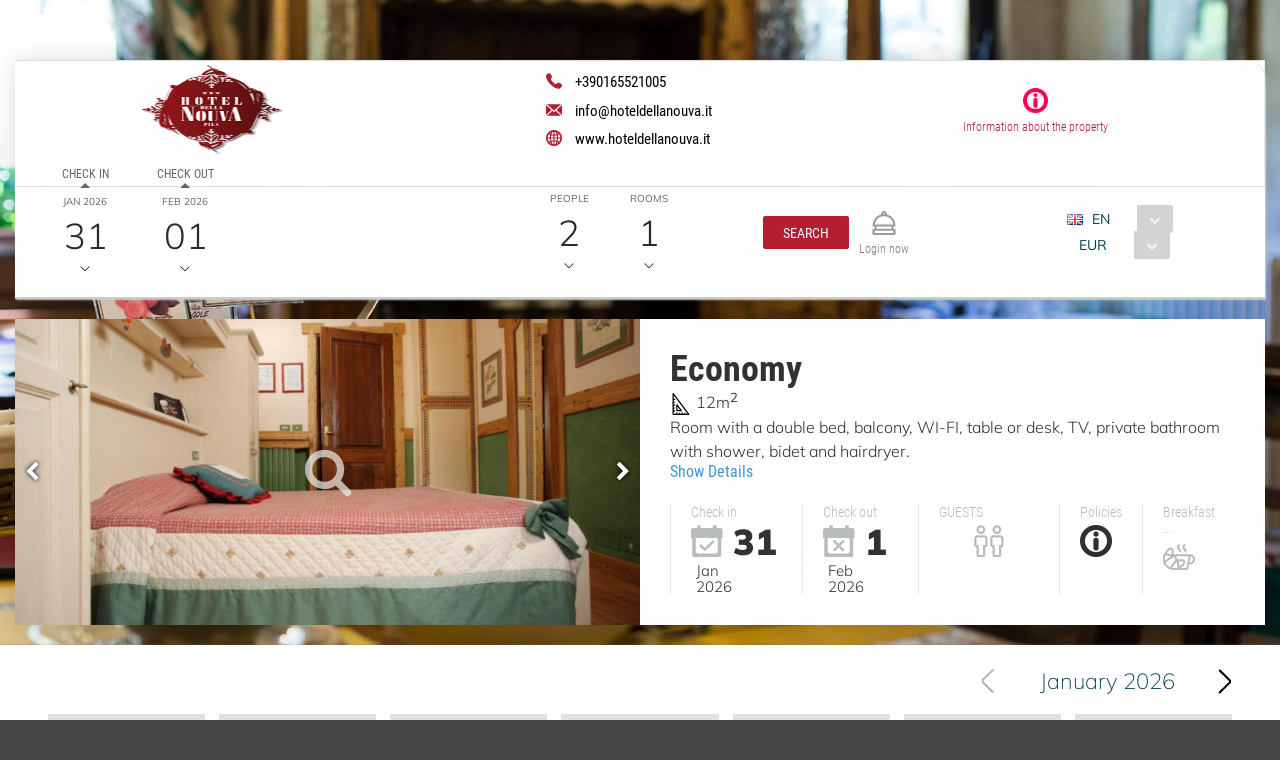

--- FILE ---
content_type: text/html;charset=UTF-8
request_url: https://book.octorate.com/octobook/site/reservation/calendar.xhtml;octobooksessionid=d3832416f19deb895e8d02aa4425?codice=476577&lang=EN&room=331264
body_size: 33701
content:
<?xml version='1.0' encoding='UTF-8' ?>
<!DOCTYPE html>
<html lang="en" xmlns="http://www.w3.org/1999/xhtml" xmlns:xlink="http://www.w3.org/1999/xlink"><head id="j_idt9">
            <meta http-equiv="X-UA-Compatible" content="IE=edge,chrome=1" />
            <meta http-equiv="Content-Type" content="text/html; charset=UTF-8" />
            <meta charset="utf-8" />
            <meta name="viewport" content="width=device-width, initial-scale=1.0, maximum-scale=1.0, user-scalable=0" />
            <meta name="apple-mobile-web-app-capable" content="yes" /><link type="text/css" rel="stylesheet" href="/octobook/jakarta.faces.resource/theme.css.xhtml;octobooksessionid=437f6b9279529345c9cf32397034?ln=primefaces-atlas&amp;v=10.0.0&amp;e=10.0.0" /><link type="text/css" rel="stylesheet" href="/octobook/jakarta.faces.resource/primeicons/primeicons.css.xhtml;octobooksessionid=437f6b9279529345c9cf32397034?ln=primefaces&amp;v=10.0.0&amp;e=10.0.0" /><link type="text/css" rel="stylesheet" href="/octobook/jakarta.faces.resource/fa/font-awesome.css.xhtml;octobooksessionid=437f6b9279529345c9cf32397034?ln=primefaces&amp;v=10.0.0&amp;e=10.0.0" /><link rel="stylesheet" href="/octobook/jakarta.faces.resource/components.css.xhtml;octobooksessionid=437f6b9279529345c9cf32397034?ln=primefaces&amp;v=10.0.0&amp;e=10.0.0" /><script src="/octobook/jakarta.faces.resource/jquery/jquery.js.xhtml;octobooksessionid=437f6b9279529345c9cf32397034?ln=primefaces&amp;v=10.0.0&amp;e=10.0.0"></script><script src="/octobook/jakarta.faces.resource/jquery/jquery-plugins.js.xhtml;octobooksessionid=437f6b9279529345c9cf32397034?ln=primefaces&amp;v=10.0.0&amp;e=10.0.0"></script><script src="/octobook/jakarta.faces.resource/core.js.xhtml;octobooksessionid=437f6b9279529345c9cf32397034?ln=primefaces&amp;v=10.0.0&amp;e=10.0.0"></script><script src="/octobook/jakarta.faces.resource/components.js.xhtml;octobooksessionid=437f6b9279529345c9cf32397034?ln=primefaces&amp;v=10.0.0&amp;e=10.0.0"></script><script src="/octobook/jakarta.faces.resource/touch/touchswipe.js.xhtml;octobooksessionid=437f6b9279529345c9cf32397034?ln=primefaces&amp;v=10.0.0&amp;e=10.0.0"></script><script src="/octobook/jakarta.faces.resource/inputmask/inputmask.js.xhtml;octobooksessionid=437f6b9279529345c9cf32397034?ln=primefaces&amp;v=10.0.0&amp;e=10.0.0"></script><script src="/octobook/jakarta.faces.resource/datepicker/datepicker.js.xhtml;octobooksessionid=437f6b9279529345c9cf32397034?ln=primefaces&amp;v=10.0.0&amp;e=10.0.0"></script><script src="/octobook/jakarta.faces.resource/eNrLSsxOLCpJ1EtLTE4ttgKTelnFNfm5eZkQITgLKAwAkVERgQ.js.xhtml;octobooksessionid=437f6b9279529345c9cf32397034?ln=omnifaces.combined&amp;v=1671815288000" crossorigin="anonymous" integrity="sha384-E9kHiiJAp85pknCqnDAb2WEbQrbJGDHJDerhbC5doJvN7jVu8xjNA7HYK17e/IOy"></script><script type="text/javascript">if(window.PrimeFaces){PrimeFaces.settings.locale='en';PrimeFaces.settings.viewId='/site/reservation/calendar.xhtml';PrimeFaces.settings.contextPath='/octobook';PrimeFaces.settings.cookiesSecure=false;}</script>

        <title>Hotel Della Nouva - Official Website</title>
            <link rel="icon" type="image/png" href="https://resx.octorate.com/content/thumbs/476577/favicon-16.png" />
            <link rel="icon" type="image/png" sizes="196x196" href="https://resx.octorate.com/content/thumbs/476577/favicon-192.png" />
            <link rel="icon" type="image/png" sizes="160x160" href="https://resx.octorate.com/content/thumbs/476577/favicon-160.png" />
            <link rel="icon" type="image/png" sizes="96x96" href="https://resx.octorate.com/content/thumbs/476577/favicon-96.png" />
            <link rel="icon" type="image/png" sizes="64x64" href="https://resx.octorate.com/content/thumbs/476577/favicon-64.png" />
            <link rel="icon" type="image/png" sizes="32x32" href="https://resx.octorate.com/content/thumbs/476577/favicon-32.png" />
            <link rel="icon" type="image/png" sizes="16x16" href="https://resx.octorate.com/content/thumbs/476577/favicon-16.png" />
            <link rel="apple-touch-icon" href="https://resx.octorate.com/content/thumbs/476577/favicon-57.png" />
            <link rel="apple-touch-icon" sizes="114x114" href="https://resx.octorate.com/content/thumbs/476577/favicon-114.png" />
            <link rel="apple-touch-icon" sizes="72x72" href="https://resx.octorate.com/content/thumbs/476577/favicon-72.png" />
            <link rel="apple-touch-icon" sizes="144x144" href="https://resx.octorate.com/content/thumbs/476577/favicon-144.png" />
            <link rel="apple-touch-icon" sizes="60x60" href="https://resx.octorate.com/content/thumbs/476577/favicon-60.png" />
            <link rel="apple-touch-icon" sizes="120x120" href="https://resx.octorate.com/content/thumbs/476577/favicon-120.png" />
            <link rel="apple-touch-icon" sizes="76x76" href="https://resx.octorate.com/content/thumbs/476577/favicon-76.png" />
            <link rel="apple-touch-icon" sizes="152x152" href="https://resx.octorate.com/content/thumbs/476577/favicon-152.png" />
            <link rel="apple-touch-icon" sizes="180x180" href="https://resx.octorate.com/content/thumbs/476577/favicon-180.png" />
            <meta name="msapplication-TileColor" content="#FFFFFF" />
            <meta name="msapplication-TileImage" content="https://resx.octorate.com/content/thumbs/476577/favicon-144.png" />
        <script type="text/javascript" src="https://resx.octorate.com/octobook/resources/reservation/js/jquery.touchwipe.min.js"></script>
        <script type="text/javascript" src="https://resx.octorate.com/octobook/resources/reservation/js/reservation.20220414.js?version=20210113"></script>
        <script type="text/javascript" src="https://resx.octorate.com/octobook/resources/common/js/locales.js"></script>
        <script type="text/javascript" src="https://resx.octorate.com/octobook/resources/admin/js/primefaces_calendar_patch.min.js"></script>
        <script type="text/javascript" src="https://resx.octorate.com/octobook/resources/admin/js/utils.js"></script>
    <link rel="stylesheet" href="https://resx.octorate.com/octobook/resources/atlas-layout/css/core-layout.css" />
    <link rel="stylesheet" href="https://resx.octorate.com/octobook/resources/atlas-layout/css/animate.css" />
    <link rel="stylesheet" href="https://resx.octorate.com/octobook/resources/atlas-layout/css/font-awesome.css" />
    <link rel="stylesheet" href="https://resx.octorate.com/octobook/resources/atlas-layout/css/atlas-font.css" />
    <link rel="stylesheet" href="https://resx.octorate.com/octobook/resources/atlas-layout/css/atlas-layout.css" />
    <link rel="stylesheet" href="https://resx.octorate.com/octobook/resources/styles/primeflex.css" />
        <link rel="stylesheet" href="https://resx.octorate.com/octobook/resources/common/css/flaticon.css" />
        <link rel="stylesheet" href="https://resx.octorate.com/octobook/resources/reservation/css/reservation.min.css" />
            <link rel="stylesheet" href="/octobook/rest/reservation/css/476577" />

        <link rel="stylesheet" href="https://cdn.jsdelivr.net/bxslider/4.2.12/jquery.bxslider.css" />
        <script type="text/javascript" src="https://cdn.jsdelivr.net/bxslider/4.2.12/jquery.bxslider.min.js"></script>

    <!-- Theme 2 -->
    <link rel="stylesheet" href="https://resx.octorate.com/octobook/resources/theme2/Styles/fonts.min.css" />
    <link rel="stylesheet" href="https://resx.octorate.com/octobook/resources/theme2/Styles/others.min.css" />
    <link rel="stylesheet" href="https://resx.octorate.com/octobook/resources/theme2/Styles/style.min.css" />
    <link rel="stylesheet" href="https://resx.octorate.com/octobook/resources/theme2/Styles/quill.min.css" />
    <link rel="stylesheet" href="https://resx.octorate.com/octobook/resources/theme2/Styles/style_octorate.min.css" />
    <script type="text/javascript" src="https://resx.octorate.com/octobook/resources/theme2/Scripts/lib.js"></script>
    <script type="text/javascript" src="https://resx.octorate.com/octobook/resources/theme2/Scripts/functions.min.js"></script>
    <script type="text/javascript" src="https://resx.octorate.com/octobook/resources/admin/js/utils.js"></script>
        <script src="https://maps.google.com/maps/api/js?key=AIzaSyDwT7Nh7ydiGOSVSukAKB3V6MTFW-re7Pw" type="text/javascript"></script>
        <script type="text/javascript" src="https://resx.octorate.com/octobook/resources/reservation/js/octophoto.js"></script>
        <link rel="stylesheet" href="https://resx.octorate.com/octobook/resources/reservation/css/photolayout.css" />
            <!-- Theme 2 -->
            <link rel="stylesheet" href="https://resx.octorate.com/octobook/resources/theme2/Styles/fonts.min.css" />
            <link rel="stylesheet" href="https://resx.octorate.com/octobook/resources/theme2/Styles/others.min.css" />
            <link rel="stylesheet" href="https://resx.octorate.com/octobook/resources/theme2/Styles/style.min.css" />
            <link rel="stylesheet" href="https://resx.octorate.com/octobook/resources/theme2/Styles/quill.min.css" />
            <script type="text/javascript" src="https://resx.octorate.com/octobook/resources/theme2/Scripts/lib.js"></script>
            <script type="text/javascript" src="https://resx.octorate.com/octobook/resources/theme2/Scripts/functions.min.js"></script>
            <link rel="stylesheet" href="https://resx.octorate.com/octobook/resources/theme2/Styles/style_octorate.min.css" /></head><body class="SiteBackground "><div id="SiteMain" class="SiteMain" style="box-shadow: none">

            <!-- Vecchia versione  -->
                <header class="animatedParent animateOnce" data-appear-top-offset="-250" data-sequence="300">
                <span class="count big animated fadeInUpShort" data-id="1">
<form id="SiteHeader" name="SiteHeader" method="post" action="/octobook/site/reservation/calendar.xhtml;octobooksessionid=437f6b9279529345c9cf32397034" enctype="application/x-www-form-urlencoded">
<input type="hidden" name="SiteHeader" value="SiteHeader" />
<span id="SiteHeader:inputArea"><input id="SiteHeader:codice" type="hidden" name="SiteHeader:codice" value="476577" /><span class="SiteHeader ">
                            <div class="BackTransparent"><div id="SiteHeader:j_idt76" class="ui-overlaypanel ui-widget ui-widget-content ui-corner-all ui-shadow" style="max-width: 300px;"><div class="ui-overlaypanel-content"><table id="SiteHeader:gridDest" class="ui-panelgrid ui-widget ui-panelgrid-blank Wid100" role="grid"><tbody><tr class="ui-widget-content" role="row"><td role="gridcell" class="ui-panelgrid-cell Pad10px Wid40">Destination</td><td role="gridcell" class="ui-panelgrid-cell Wid60"><div id="SiteHeader:network2" class="ui-selectonemenu ui-widget ui-state-default ui-corner-all customSelect customSelectOffert" aria-owns="SiteHeader:network2_panel" role="combobox" aria-haspopup="listbox" aria-expanded="false"><div class="ui-helper-hidden-accessible"><input id="SiteHeader:network2_focus" name="SiteHeader:network2_focus" type="text" autocomplete="off" /></div><div class="ui-helper-hidden-accessible"><select id="SiteHeader:network2_input" name="SiteHeader:network2_input" tabindex="-1" autocomplete="off" aria-hidden="true" onchange="PrimeFaces.ab({s:&quot;SiteHeader:network2&quot;,e:&quot;change&quot;,f:&quot;SiteHeader&quot;,p:&quot;SiteHeader:network2&quot;,u:&quot;SiteHeader:destinationImage&quot;,onco:function(xhr,status,args,data){octobook.redirectSearch();;}});"><option value="" selected="selected" data-escape="true">All accommodation</option></select></div><label id="SiteHeader:network2_label" class="ui-selectonemenu-label ui-inputfield ui-corner-all">&nbsp;</label><div class="ui-selectonemenu-trigger ui-state-default ui-corner-right"><span class="ui-icon ui-icon-triangle-1-s ui-c"></span></div><div id="SiteHeader:network2_panel" class="ui-selectonemenu-panel ui-widget ui-widget-content ui-corner-all ui-helper-hidden ui-shadow ui-input-overlay"><div class="ui-selectonemenu-items-wrapper" style="max-height:200px"></div></div></div><script id="SiteHeader:network2_s" type="text/javascript">$(function(){PrimeFaces.cw("SelectOneMenu","widget_SiteHeader_network2",{id:"SiteHeader:network2",appendTo:"@(body)",renderPanelContentOnClient:true,behaviors:{change:function(ext,event) {PrimeFaces.ab({s:"SiteHeader:network2",e:"change",f:"SiteHeader",p:"SiteHeader:network2",u:"SiteHeader:destinationImage",onco:function(xhr,status,args,data){octobook.redirectSearch();;}},ext);}}});});</script></td></tr></tbody></table></div></div><script id="SiteHeader:j_idt76_s" type="text/javascript">$(function(){PrimeFaces.cw("OverlayPanel","widget_SiteHeader_j_idt76",{id:"SiteHeader:j_idt76",target:"SiteHeader:destinationSelection"});});</script><div id="SiteHeader:j_idt81" class="ui-overlaypanel ui-widget ui-widget-content ui-corner-all ui-shadow" style="max-width: 300px;"><div class="ui-overlaypanel-content"><table id="SiteHeader:gridCat" class="ui-panelgrid ui-widget ui-panelgrid-blank Wid100" role="grid"><tbody><tr class="ui-widget-content" role="row"><td role="gridcell" class="ui-panelgrid-cell Pad10px Wid40">Category</td><td role="gridcell" class="ui-panelgrid-cell Wid60"><div id="SiteHeader:category2" class="ui-selectonemenu ui-widget ui-state-default ui-corner-all customSelect customSelectOffert" aria-owns="SiteHeader:category2_panel" role="combobox" aria-haspopup="listbox" aria-expanded="false"><div class="ui-helper-hidden-accessible"><input id="SiteHeader:category2_focus" name="SiteHeader:category2_focus" type="text" autocomplete="off" /></div><div class="ui-helper-hidden-accessible"><select id="SiteHeader:category2_input" name="SiteHeader:category2_input" tabindex="-1" autocomplete="off" aria-hidden="true" onchange="PrimeFaces.ab({s:&quot;SiteHeader:category2&quot;,e:&quot;change&quot;,f:&quot;SiteHeader&quot;,p:&quot;SiteHeader:category2&quot;,u:&quot;SiteHeader:categoryImage&quot;,onco:function(xhr,status,args,data){octobook.redirectSearch();;}});"><option value="" selected="selected" data-escape="true">All categories</option></select></div><label id="SiteHeader:category2_label" class="ui-selectonemenu-label ui-inputfield ui-corner-all">&nbsp;</label><div class="ui-selectonemenu-trigger ui-state-default ui-corner-right"><span class="ui-icon ui-icon-triangle-1-s ui-c"></span></div><div id="SiteHeader:category2_panel" class="ui-selectonemenu-panel ui-widget ui-widget-content ui-corner-all ui-helper-hidden ui-shadow ui-input-overlay"><div class="ui-selectonemenu-items-wrapper" style="max-height:200px"></div></div></div><script id="SiteHeader:category2_s" type="text/javascript">$(function(){PrimeFaces.cw("SelectOneMenu","widget_SiteHeader_category2",{id:"SiteHeader:category2",appendTo:"@(body)",renderPanelContentOnClient:true,behaviors:{change:function(ext,event) {PrimeFaces.ab({s:"SiteHeader:category2",e:"change",f:"SiteHeader",p:"SiteHeader:category2",u:"SiteHeader:categoryImage",onco:function(xhr,status,args,data){octobook.redirectSearch();;}},ext);}}});});</script></td></tr></tbody></table></div></div><script id="SiteHeader:j_idt81_s" type="text/javascript">$(function(){PrimeFaces.cw("OverlayPanel","widget_SiteHeader_j_idt81",{id:"SiteHeader:j_idt81",target:"SiteHeader:categorySelection"});});</script><script id="SiteHeader:j_idt86" type="text/javascript">validateCodeRemoteCommand = function() {return PrimeFaces.ab({s:"SiteHeader:j_idt86",f:"SiteHeader",pa:arguments[0]});}</script><span id="SiteHeader:panelGroupPropertyHeader">
                    <div class="HotelHeader HotelHeader2 MainProperty">
                        <div class="flex-auto class1400 justifyContentBetween">
                            <div class="customHeaderLeft class1400PaddingBottom">
                                    <a href="http://www.hoteldellanouva.it"><img class="headerLogo" src="https://resx.octorate.com/content/476577/1599035400817.png" alt="Hotel Della Nouva" title="Hotel Della Nouva" /></a>
                                <div class="contacts">
                                        <a href="tel:+390165521005" class="phone animated fadeInRightShort" data-id="3">
                                            <svg width="16px" height="16px">
                                                <use xlink:href="/octobook/resources/theme2/Images/all.svg#phone"></use>
                                            </svg>
                                            <em>+390165521005</em></a>
                                        <a href="mailto:info@hoteldellanouva.it" class="email animated fadeInRightShort" data-id="4">
                                            <svg width="16px" height="12px">
                                                <use xlink:href="/octobook/resources/theme2/Images/all.svg#email"></use>
                                            </svg>
                                            <em>info@hoteldellanouva.it</em></a>
                                        <a href="http://www.hoteldellanouva.it" target="_blank" class="website animated fadeInRightShort" data-id="5">
                                            <svg width="16px" height="16px">
                                                <use xlink:href="/octobook/resources/theme2/Images/all.svg#web"></use>
                                            </svg>
                                            <em>www.hoteldellanouva.it</em></a>

                                    <div class="cleanall"></div>
                                </div><a href="/octobook/site/reservation/calendar.xhtml;octobooksessionid=437f6b9279529345c9cf32397034" class="ui-link ui-widget" onclick="openSlider(jq360('.information')[0], function() {                                     octomap.map.invalidateSize();                                     mySliders.forEach(element =&gt; element.reloadSlider())                                 });return false;">
                                    <div data-show="info" class="information animated fadeInLeftShort" data-id="6">
                                        <img src="/octobook/resources/theme2/Images/Icons/info.png" alt="info" width="25px" height="25px" />
                                        <p>Information about the property</p>
                                    </div></a>
                            </div>

                            <div class="right customHeaderRight class1400SecondRow ">
                                <div id="dateAndPax" class="dateAndPax justifiyEnd flex-auto flexGap3rem"><div id="SiteHeader:overlayPanelPax" class="ui-overlaypanel ui-widget ui-widget-content ui-corner-all ui-shadow paxSelectionOverlayPanelIndex"><div class="ui-overlaypanel-content"><button id="SiteHeader:j_idt103" name="SiteHeader:j_idt103" class="ui-button ui-widget ui-state-default ui-corner-all ui-button-text-icon-left MarLeft10 customButton customButtonAddRoom" onclick="PrimeFaces.ab({s:&quot;SiteHeader:j_idt103&quot;,f:&quot;SiteHeader&quot;,u:&quot;SiteHeader:roomPaxTable @(.paxSelection2) @(.paxOutputText) @(.paxOutputText2) @(.childrenOutputText) @(.roomOutputText)&quot;,onco:function(xhr,status,args,data){scrollToBottom('SiteHeader:overlayPanelPax');}});return false;" style="margin-bottom: 5px" title="Add" type="submit"><span class="ui-button-icon-left ui-icon ui-c fa fa-plus White"></span><span class="ui-button-text ui-c">Add Room</span></button><script id="SiteHeader:j_idt103_s" type="text/javascript">$(function(){PrimeFaces.cw("CommandButton","widget_SiteHeader_j_idt103",{id:"SiteHeader:j_idt103"});});</script><div id="SiteHeader:roomPaxTable" class="ui-datatable ui-widget roomPaxTable"><div class="ui-datatable-tablewrapper"><table role="grid"><thead id="SiteHeader:roomPaxTable_head"><tr role="row"><th id="SiteHeader:roomPaxTable:j_idt104" class="ui-state-default" role="columnheader" aria-label="" scope="col"><span class="ui-column-title"></span></th></tr></thead><tbody id="SiteHeader:roomPaxTable_data" class="ui-datatable-data ui-widget-content"><tr data-ri="0" class="ui-widget-content ui-datatable-even" role="row"><td role="gridcell" class=""><table id="SiteHeader:roomPaxTable:0:gridPax3" class="ui-panelgrid ui-widget ui-panelgrid-blank Wid100" role="grid"><tbody><tr class="ui-widget-content ui-panelgrid-even" role="row"><td role="gridcell" class="ui-panelgrid-cell">Room 1</td><td role="gridcell" class="ui-panelgrid-cell"><button id="SiteHeader:roomPaxTable:0:j_idt109" name="SiteHeader:roomPaxTable:0:j_idt109" class="ui-button ui-widget ui-state-default ui-corner-all ui-button-icon-only customButton Fright" onclick="PrimeFaces.ab({s:&quot;SiteHeader:roomPaxTable:0:j_idt109&quot;,f:&quot;SiteHeader&quot;,u:&quot;SiteHeader:roomPaxTable @(.paxSelection2) @(.paxOutputText) @(.paxOutputText2) @(.childrenOutputText) @(.roomOutputText)&quot;});return false;" title="Remove this room: Room 1" type="submit"><span class="ui-button-icon-left ui-icon ui-c fa fa-minus White"></span><span class="ui-button-text ui-c">Remove this room: Room 1</span></button><script id="SiteHeader:roomPaxTable:0:j_idt109_s" type="text/javascript">$(function(){PrimeFaces.cw("CommandButton","widget_SiteHeader_roomPaxTable_0_j_idt109",{id:"SiteHeader:roomPaxTable:0:j_idt109"});});</script></td></tr><tr class="ui-widget-content ui-panelgrid-odd" role="row"><td role="gridcell" class="ui-panelgrid-cell">People</td><td role="gridcell" class="ui-panelgrid-cell"><div id="SiteHeader:roomPaxTable:0:j_idt114" class="ui-selectonemenu ui-widget ui-state-default ui-corner-all customSelect customSelectOffert Fright" aria-owns="SiteHeader:roomPaxTable:0:j_idt114_panel" role="combobox" aria-haspopup="listbox" aria-expanded="false"><div class="ui-helper-hidden-accessible"><input id="SiteHeader:roomPaxTable:0:j_idt114_focus" name="SiteHeader:roomPaxTable:0:j_idt114_focus" type="text" autocomplete="off" /></div><div class="ui-helper-hidden-accessible"><select id="SiteHeader:roomPaxTable:0:j_idt114_input" name="SiteHeader:roomPaxTable:0:j_idt114_input" tabindex="-1" autocomplete="off" aria-hidden="true" onchange="PrimeFaces.ab({s:&quot;SiteHeader:roomPaxTable:0:j_idt114&quot;,e:&quot;change&quot;,f:&quot;SiteHeader&quot;,p:&quot;SiteHeader:roomPaxTable:0:j_idt114&quot;,u:&quot;SiteHeader:roomPaxTable:0:gridPax3 @(.paxSelection2) @(.paxOutputText) @(.paxOutputText2)&quot;});"><option value="0" data-escape="true">∞</option><option value="1" data-escape="true">1</option><option value="2" selected="selected" data-escape="true">2</option><option value="3" data-escape="true">3</option><option value="4" data-escape="true">4</option><option value="5" data-escape="true">5</option></select></div><label id="SiteHeader:roomPaxTable:0:j_idt114_label" class="ui-selectonemenu-label ui-inputfield ui-corner-all">&nbsp;</label><div class="ui-selectonemenu-trigger ui-state-default ui-corner-right"><span class="ui-icon ui-icon-triangle-1-s ui-c"></span></div><div id="SiteHeader:roomPaxTable:0:j_idt114_panel" class="ui-selectonemenu-panel ui-widget ui-widget-content ui-corner-all ui-helper-hidden ui-shadow ui-input-overlay"><div class="ui-selectonemenu-items-wrapper" style="max-height:200px"></div></div></div><script id="SiteHeader:roomPaxTable:0:j_idt114_s" type="text/javascript">$(function(){PrimeFaces.cw("SelectOneMenu","widget_SiteHeader_roomPaxTable_0_j_idt114",{id:"SiteHeader:roomPaxTable:0:j_idt114",appendTo:"@(body)",renderPanelContentOnClient:true,behaviors:{change:function(ext,event) {PrimeFaces.ab({s:"SiteHeader:roomPaxTable:0:j_idt114",e:"change",f:"SiteHeader",p:"SiteHeader:roomPaxTable:0:j_idt114",u:"SiteHeader:roomPaxTable:0:gridPax3 @(.paxSelection2) @(.paxOutputText) @(.paxOutputText2)"},ext);}}});});</script></td></tr><tr class="ui-widget-content ui-panelgrid-even" role="row"><td role="gridcell" class="ui-panelgrid-cell"></td><td role="gridcell" class="ui-panelgrid-cell"></td></tr><span id="SiteHeader:roomPaxTable:0:childrenAgeRow2"></span></tbody></table></td></tr></tbody></table></div></div><script id="SiteHeader:roomPaxTable_s" type="text/javascript">$(function(){PrimeFaces.cw("DataTable","widget_SiteHeader_roomPaxTable",{id:"SiteHeader:roomPaxTable",groupColumnIndexes:[],disableContextMenuIfEmpty:false});});</script></div></div><script id="SiteHeader:overlayPanelPax_s" type="text/javascript">$(function(){PrimeFaces.cw("OverlayPanel","widget_SiteHeader_overlayPanelPax",{id:"SiteHeader:overlayPanelPax",target:"SiteHeader:paxSelection"});});</script><div id="SiteHeader:checkinOverlayPanel" class="ui-overlaypanel ui-widget ui-widget-content ui-corner-all ui-shadow datePickerSelectionOverlayPanel"><div class="ui-overlaypanel-content"><span id="SiteHeader:checkinOverlayDatePicker" class="p-datepicker ui-calendar customDateNoDisp  notranslate"><input id="SiteHeader:checkinOverlayDatePicker_input" name="SiteHeader:checkinOverlayDatePicker_input" type="text" value="31/01/2026" class="ui-inputfield ui-widget ui-state-default ui-corner-all " readonly="readonly" aria-readonly="true" /></span><script id="SiteHeader:checkinOverlayDatePicker_s" type="text/javascript">$(function(){PrimeFaces.cw("DatePicker","checkinOverlayDatePicker",{id:"SiteHeader:checkinOverlayDatePicker",defaultDate:"31\/01\/2026",inline:false,userLocale:"en",dateFormat:"dd\/mm\/yy",minDate:"31\/01\/2026",selectionMode:"single",showOnFocus:true,appendTo:"@(body)",timeInput:false,behaviors:{dateSelect:function(ext,event) {PrimeFaces.ab({s:"SiteHeader:checkinOverlayDatePicker",e:"dateSelect",f:"SiteHeader",p:"SiteHeader:checkinOverlayDatePicker",u:"@(.checkinSelection2) @(.checkinOutputText) SiteHeader:checkinPanelGroup2 SiteHeader:checkoutPanel2",onco:function(xhr,status,args,data){PF('checkinOverlayPanel').hide();PF('checkoutOverlayPanel').show();}},ext);}}});});</script></div></div><script id="SiteHeader:checkinOverlayPanel_s" type="text/javascript">$(function(){PrimeFaces.cw("OverlayPanel","checkinOverlayPanel",{id:"SiteHeader:checkinOverlayPanel",target:"SiteHeader:checkinSelection",onShow:function(){PF('checkinOverlayDatePicker')?.updatePanel();}});});</script><div id="SiteHeader:checkoutOverlayPanel" class="ui-overlaypanel ui-widget ui-widget-content ui-corner-all ui-shadow datePickerSelectionOverlayPanel"><div class="ui-overlaypanel-content"><span id="SiteHeader:checkoutPanel2"><span id="SiteHeader:checkoutOverlayDatePicker" class="p-datepicker ui-calendar customDateNoDisp  notranslate"><input id="SiteHeader:checkoutOverlayDatePicker_input" name="SiteHeader:checkoutOverlayDatePicker_input" type="text" value="01/02/2026" class="ui-inputfield ui-widget ui-state-default ui-corner-all " readonly="readonly" aria-readonly="true" /></span><script id="SiteHeader:checkoutOverlayDatePicker_s" type="text/javascript">$(function(){PrimeFaces.cw("DatePicker","checkoutOverlayDatePicker",{id:"SiteHeader:checkoutOverlayDatePicker",defaultDate:"01\/02\/2026",inline:false,userLocale:"en",dateFormat:"dd\/mm\/yy",minDate:"01\/02\/2026",selectionMode:"single",showOnFocus:true,appendTo:"@(body)",timeInput:false,behaviors:{dateSelect:function(ext,event) {PrimeFaces.ab({s:"SiteHeader:checkoutOverlayDatePicker",e:"dateSelect",f:"SiteHeader",p:"SiteHeader:checkoutOverlayDatePicker",u:"@(.checkoutSelection2) @(.checkoutOutputText) SiteHeader:checkoutPanelGroup2",onco:function(xhr,status,args,data){PF('checkoutOverlayPanel').hide();}},ext);}}});});</script></span></div></div><script id="SiteHeader:checkoutOverlayPanel_s" type="text/javascript">$(function(){PrimeFaces.cw("OverlayPanel","checkoutOverlayPanel",{id:"SiteHeader:checkoutOverlayPanel",target:"SiteHeader:checkoutSelection",onShow:function(){PF('checkoutOverlayDatePicker')?.updatePanel();}});});</script>

        <div class="class600 flex-auto justifyContentBetween"><span style="align-self: center;"><span id="SiteHeader:checkinSelection" class="CursPointer">
                    <div class="datetheme2 animated fadeInLeftShort Wid100px" data-id="9">
                        <label class="class1400ChangeColor">Check in</label>
                        <p class="class1400ChangeColorArrow"></p><span id="SiteHeader:checkinPanelGroup2">
                            <em class="paddingTop17">Jan 2026</em></span><span id="SiteHeader:checkinSelection2" class="checkinSelection2 flex justifyContentCenter"><span id="SiteHeader:checkinOutputText" class="customSpan paddingTop6 checkinOutputText">31</span></span>
                        <svg width="10px" height="5px">
                            <use xlink:href="/octobook/resources/theme2/Images/all.svg#downarrow"></use>
                        </svg>
                    </div></span><span id="SiteHeader:checkoutSelection" class="CursPointer">
                    <div class="datetheme2 animated fadeInLeftShort Wid100px" data-id="9">
                        <label class="class1400ChangeColor">Check out</label>
                        <p class="class1400ChangeColorArrow"></p><span id="SiteHeader:checkoutPanelGroup2">
                            <em class="paddingTop17">Feb 2026</em></span><span id="SiteHeader:checkoutSelection2" class="checkoutSelection2 flex justifyContentCenter"><span id="SiteHeader:checkoutOutputText" class="customSpan paddingTop6 checkoutOutputText">01</span></span>
                        <svg width="10px" height="5px">
                            <use xlink:href="/octobook/resources/theme2/Images/all.svg#downarrow"></use>
                        </svg>
                    </div></span></span><span id="SiteHeader:paxSelection" style="align-self: center;"><span class="CursPointer">
                    <div class="datetheme2 animated fadeInLeftShort Wid80px" data-id="9">
                        <em>People</em><span id="SiteHeader:paxSelection2" class="paxSelection2 flex justifyContentCenter"><span id="SiteHeader:paxOutputText" class="customSpan paddingTop6 paxOutputText">2</span></span>
                        <svg width="10px" height="5px">
                            <use xlink:href="/octobook/resources/theme2/Images/all.svg#downarrow"></use>
                        </svg>
                    </div></span><span class="CursPointer">
                    <div class="datetheme2 animated fadeInLeftShort Wid80px" data-id="11">
                        <em>Rooms</em><span class="flex justifyContentCenter"><span id="SiteHeader:roomOutputText" class="customSpan paddingTop6 roomOutputText">1</span></span>
                        <svg width="10px" height="5px">
                            <use xlink:href="/octobook/resources/theme2/Images/all.svg#downarrow"></use>
                        </svg>
                    </div></span></span>
        </div>
                                </div>

                                <div id="terzoDiv" class="flex-auto flexGap1rem class600">

                                    <div id="iconDiv" class="flex-auto flexGap1rem alignItemsCenter justifyContentCenter"><script id="SiteHeader:j_idt161" type="text/javascript">searchRooms = function() {return PrimeFaces.ab({s:"SiteHeader:j_idt161",f:"SiteHeader",p:"SiteHeader",pa:arguments[0]});}</script><button id="SiteHeader:j_idt162" name="SiteHeader:j_idt162" class="ui-button ui-widget ui-state-default ui-corner-all ui-button-text-only customButton button headerButton animated fadeInLeftShort " onclick="octobook.redirectSearch();" type="button"><span class="ui-button-text ui-c">Search</span></button><script id="SiteHeader:j_idt162_s" type="text/javascript">$(function(){PrimeFaces.cw("CommandButton","widget_SiteHeader_j_idt162",{id:"SiteHeader:j_idt162"});});</script>
                                        <div class="information animated fadeInLeftShort headerIconTheme2 margin0" data-id="6"><a href="/octobook/site/reservation/manage.xhtml;octobooksessionid=437f6b9279529345c9cf32397034" class="ui-link ui-widget" title="My Reservation">
                                                <svg width="24px" height="24px">
                                                    <use xlink:href="/octobook/resources/theme2/Images/all.svg#bell"></use>
                                                </svg></a>
                                            <p>Login now</p>
                                        </div>
                                    </div>

                                    <div id="commandDiv" class="commandDiv flex-auto flexGap1rem alignItemsCenter justifyContentCenter flexDirectionColumn">
                                        <div class="languages animated fadeInLeftShort" data-id="16"><span id="SiteHeader:icon" class="ui-inputgroup-addon class320">
                                                <i class="Lang LangEN" style="margin: 8px 0 0 0 !important;"></i></span><div id="SiteHeader:j_idt168" class="ui-selectonemenu ui-widget ui-state-default ui-corner-all customSelect customSelectOffert " aria-owns="SiteHeader:j_idt168_panel" role="combobox" aria-haspopup="listbox" aria-expanded="false"><div class="ui-helper-hidden-accessible"><input id="SiteHeader:j_idt168_focus" name="SiteHeader:j_idt168_focus" type="text" autocomplete="off" /></div><div class="ui-helper-hidden-accessible"><select id="SiteHeader:j_idt168_input" name="SiteHeader:j_idt168_input" tabindex="-1" autocomplete="off" aria-hidden="true" onchange="PrimeFaces.ab({s:&quot;SiteHeader:j_idt168&quot;,e:&quot;change&quot;,f:&quot;SiteHeader&quot;,p:&quot;SiteHeader:j_idt168&quot;,u:&quot;SiteMain SiteHeader:icon SiteHeader:panelGroupPropertyHeader&quot;,onco:function(xhr,status,args,data){octobook.offunload('#'); startAnimation();removeBW();updateContactsCss();;}});"><option value="IT" data-escape="true">IT</option><option value="EN" selected="selected" data-escape="true">EN</option><option value="FR" data-escape="true">FR</option><option value="ES" data-escape="true">ES</option><option value="DE" data-escape="true">DE</option><option value="RU" data-escape="true">RU</option><option value="PT" data-escape="true">PT</option><option value="NL" data-escape="true">NL</option><option value="JA" data-escape="true">JA</option><option value="EL" data-escape="true">EL</option><option value="TR" data-escape="true">TR</option><option value="ZH" data-escape="true">ZH</option><option value="CA" data-escape="true">CA</option><option value="RO" data-escape="true">RO</option></select></div><label id="SiteHeader:j_idt168_label" class="ui-selectonemenu-label ui-inputfield ui-corner-all">&nbsp;</label><div class="ui-selectonemenu-trigger ui-state-default ui-corner-right"><span class="ui-icon ui-icon-triangle-1-s ui-c"></span></div><div id="SiteHeader:j_idt168_panel" class="ui-selectonemenu-panel ui-widget ui-widget-content ui-corner-all ui-helper-hidden ui-shadow ui-input-overlay"><div class="ui-selectonemenu-items-wrapper" style="max-height:200px"><table id="SiteHeader:j_idt168_table" class="ui-selectonemenu-items ui-selectonemenu-table ui-widget-content ui-widget ui-corner-all ui-helper-reset" role="listbox"><tbody><tr class="ui-selectonemenu-item ui-selectonemenu-row ui-widget-content" data-label="IT" role="option"><td><i class="Lang LangIT"></i> IT</td></tr><tr class="ui-selectonemenu-item ui-selectonemenu-row ui-widget-content" data-label="EN" role="option"><td><i class="Lang LangEN"></i> EN</td></tr><tr class="ui-selectonemenu-item ui-selectonemenu-row ui-widget-content" data-label="FR" role="option"><td><i class="Lang LangFR"></i> FR</td></tr><tr class="ui-selectonemenu-item ui-selectonemenu-row ui-widget-content" data-label="ES" role="option"><td><i class="Lang LangES"></i> ES</td></tr><tr class="ui-selectonemenu-item ui-selectonemenu-row ui-widget-content" data-label="DE" role="option"><td><i class="Lang LangDE"></i> DE</td></tr><tr class="ui-selectonemenu-item ui-selectonemenu-row ui-widget-content" data-label="RU" role="option"><td><i class="Lang LangRU"></i> RU</td></tr><tr class="ui-selectonemenu-item ui-selectonemenu-row ui-widget-content" data-label="PT" role="option"><td><i class="Lang LangPT"></i> PT</td></tr><tr class="ui-selectonemenu-item ui-selectonemenu-row ui-widget-content" data-label="NL" role="option"><td><i class="Lang LangNL"></i> NL</td></tr><tr class="ui-selectonemenu-item ui-selectonemenu-row ui-widget-content" data-label="JA" role="option"><td><i class="Lang LangJA"></i> JA</td></tr><tr class="ui-selectonemenu-item ui-selectonemenu-row ui-widget-content" data-label="EL" role="option"><td><i class="Lang LangEL"></i> EL</td></tr><tr class="ui-selectonemenu-item ui-selectonemenu-row ui-widget-content" data-label="TR" role="option"><td><i class="Lang LangTR"></i> TR</td></tr><tr class="ui-selectonemenu-item ui-selectonemenu-row ui-widget-content" data-label="ZH" role="option"><td><i class="Lang LangZH"></i> ZH</td></tr><tr class="ui-selectonemenu-item ui-selectonemenu-row ui-widget-content" data-label="CA" role="option"><td><i class="Lang LangCA"></i> CA</td></tr><tr class="ui-selectonemenu-item ui-selectonemenu-row ui-widget-content" data-label="RO" role="option"><td><i class="Lang LangRO"></i> RO</td></tr></tbody></table></div></div></div><script id="SiteHeader:j_idt168_s" type="text/javascript">$(function(){PrimeFaces.cw("SelectOneMenu","widget_SiteHeader_j_idt168",{id:"SiteHeader:j_idt168",appendTo:"@(body)",behaviors:{change:function(ext,event) {PrimeFaces.ab({s:"SiteHeader:j_idt168",e:"change",f:"SiteHeader",p:"SiteHeader:j_idt168",u:"SiteMain SiteHeader:icon SiteHeader:panelGroupPropertyHeader",onco:function(xhr,status,args,data){octobook.offunload('#'); startAnimation();removeBW();updateContactsCss();;}},ext);}}});});</script>
                                        </div>

                                        <div class="languages animated fadeInLeftShort" data-id="15"><div id="SiteHeader:j_idt173" class="ui-selectonemenu ui-widget ui-state-default ui-corner-all customSelect customSelectOffert" aria-owns="SiteHeader:j_idt173_panel" role="combobox" aria-haspopup="listbox" aria-expanded="false"><div class="ui-helper-hidden-accessible"><input id="SiteHeader:j_idt173_focus" name="SiteHeader:j_idt173_focus" type="text" autocomplete="off" /></div><div class="ui-helper-hidden-accessible"><select id="SiteHeader:j_idt173_input" name="SiteHeader:j_idt173_input" tabindex="-1" autocomplete="off" aria-hidden="true" onchange="PrimeFaces.ab({s:&quot;SiteHeader:j_idt173&quot;,e:&quot;change&quot;,f:&quot;SiteHeader&quot;,p:&quot;SiteHeader:j_idt173&quot;,u:&quot;SiteMain&quot;,onco:function(xhr,status,args,data){startAnimation();;}});"><option value="AED" data-escape="true">AED</option><option value="AFN" data-escape="true">AFN</option><option value="ALL" data-escape="true">ALL</option><option value="AMD" data-escape="true">AMD</option><option value="ANG" data-escape="true">ANG</option><option value="AOA" data-escape="true">AOA</option><option value="ARS" data-escape="true">ARS</option><option value="AUD" data-escape="true">AUD</option><option value="AWG" data-escape="true">AWG</option><option value="AZN" data-escape="true">AZN</option><option value="BAM" data-escape="true">BAM</option><option value="BBD" data-escape="true">BBD</option><option value="BDT" data-escape="true">BDT</option><option value="BGN" data-escape="true">BGN</option><option value="BHD" data-escape="true">BHD</option><option value="BIF" data-escape="true">BIF</option><option value="BMD" data-escape="true">BMD</option><option value="BND" data-escape="true">BND</option><option value="BOB" data-escape="true">BOB</option><option value="BRL" data-escape="true">BRL</option><option value="BSD" data-escape="true">BSD</option><option value="BTN" data-escape="true">BTN</option><option value="BWP" data-escape="true">BWP</option><option value="BYR" data-escape="true">BYR</option><option value="BZD" data-escape="true">BZD</option><option value="CAD" data-escape="true">CAD</option><option value="CDF" data-escape="true">CDF</option><option value="CHF" data-escape="true">CHF</option><option value="CLF" data-escape="true">CLF</option><option value="CLP" data-escape="true">CLP</option><option value="CNY" data-escape="true">CNY</option><option value="COP" data-escape="true">COP</option><option value="CRC" data-escape="true">CRC</option><option value="CUC" data-escape="true">CUC</option><option value="CUP" data-escape="true">CUP</option><option value="CVE" data-escape="true">CVE</option><option value="CZK" data-escape="true">CZK</option><option value="DJF" data-escape="true">DJF</option><option value="DKK" data-escape="true">DKK</option><option value="DOP" data-escape="true">DOP</option><option value="DZD" data-escape="true">DZD</option><option value="EGP" data-escape="true">EGP</option><option value="ERN" data-escape="true">ERN</option><option value="ETB" data-escape="true">ETB</option><option value="EUR" selected="selected" data-escape="true">EUR</option><option value="FJD" data-escape="true">FJD</option><option value="FKP" data-escape="true">FKP</option><option value="GBP" data-escape="true">GBP</option><option value="GEL" data-escape="true">GEL</option><option value="GHS" data-escape="true">GHS</option><option value="GIP" data-escape="true">GIP</option><option value="GMD" data-escape="true">GMD</option><option value="GNF" data-escape="true">GNF</option><option value="GTQ" data-escape="true">GTQ</option><option value="GYD" data-escape="true">GYD</option><option value="HKD" data-escape="true">HKD</option><option value="HNL" data-escape="true">HNL</option><option value="HRK" data-escape="true">HRK</option><option value="HTG" data-escape="true">HTG</option><option value="HUF" data-escape="true">HUF</option><option value="IDR" data-escape="true">IDR</option><option value="ILS" data-escape="true">ILS</option><option value="INR" data-escape="true">INR</option><option value="IQD" data-escape="true">IQD</option><option value="IRR" data-escape="true">IRR</option><option value="ISK" data-escape="true">ISK</option><option value="JMD" data-escape="true">JMD</option><option value="JOD" data-escape="true">JOD</option><option value="JPY" data-escape="true">JPY</option><option value="KES" data-escape="true">KES</option><option value="KGS" data-escape="true">KGS</option><option value="KHR" data-escape="true">KHR</option><option value="KMF" data-escape="true">KMF</option><option value="KPW" data-escape="true">KPW</option><option value="KRW" data-escape="true">KRW</option><option value="KWD" data-escape="true">KWD</option><option value="KYD" data-escape="true">KYD</option><option value="KZT" data-escape="true">KZT</option><option value="LAK" data-escape="true">LAK</option><option value="LBP" data-escape="true">LBP</option><option value="LKR" data-escape="true">LKR</option><option value="LRD" data-escape="true">LRD</option><option value="LSL" data-escape="true">LSL</option><option value="LTL" data-escape="true">LTL</option><option value="LVL" data-escape="true">LVL</option><option value="LYD" data-escape="true">LYD</option><option value="MAD" data-escape="true">MAD</option><option value="MDL" data-escape="true">MDL</option><option value="MGA" data-escape="true">MGA</option><option value="MKD" data-escape="true">MKD</option><option value="MMK" data-escape="true">MMK</option><option value="MNT" data-escape="true">MNT</option><option value="MOP" data-escape="true">MOP</option><option value="MRO" data-escape="true">MRO</option><option value="MUR" data-escape="true">MUR</option><option value="MVR" data-escape="true">MVR</option><option value="MWK" data-escape="true">MWK</option><option value="MXN" data-escape="true">MXN</option><option value="MYR" data-escape="true">MYR</option><option value="MZN" data-escape="true">MZN</option><option value="NAD" data-escape="true">NAD</option><option value="NGN" data-escape="true">NGN</option><option value="NIO" data-escape="true">NIO</option><option value="NOK" data-escape="true">NOK</option><option value="NPR" data-escape="true">NPR</option><option value="NZD" data-escape="true">NZD</option><option value="OMR" data-escape="true">OMR</option><option value="PAB" data-escape="true">PAB</option><option value="PEN" data-escape="true">PEN</option><option value="PGK" data-escape="true">PGK</option><option value="PHP" data-escape="true">PHP</option><option value="PKR" data-escape="true">PKR</option><option value="PLN" data-escape="true">PLN</option><option value="PYG" data-escape="true">PYG</option><option value="QAR" data-escape="true">QAR</option><option value="RON" data-escape="true">RON</option><option value="RSD" data-escape="true">RSD</option><option value="RUB" data-escape="true">RUB</option><option value="RWF" data-escape="true">RWF</option><option value="SAR" data-escape="true">SAR</option><option value="SBD" data-escape="true">SBD</option><option value="SCR" data-escape="true">SCR</option><option value="SDG" data-escape="true">SDG</option><option value="SEK" data-escape="true">SEK</option><option value="SGD" data-escape="true">SGD</option><option value="SHP" data-escape="true">SHP</option><option value="SLL" data-escape="true">SLL</option><option value="SOS" data-escape="true">SOS</option><option value="SRD" data-escape="true">SRD</option><option value="STD" data-escape="true">STD</option><option value="SVC" data-escape="true">SVC</option><option value="SYP" data-escape="true">SYP</option><option value="SZL" data-escape="true">SZL</option><option value="THB" data-escape="true">THB</option><option value="TJS" data-escape="true">TJS</option><option value="TMT" data-escape="true">TMT</option><option value="TND" data-escape="true">TND</option><option value="TOP" data-escape="true">TOP</option><option value="TRY" data-escape="true">TRY</option><option value="TTD" data-escape="true">TTD</option><option value="TWD" data-escape="true">TWD</option><option value="TZS" data-escape="true">TZS</option><option value="UAH" data-escape="true">UAH</option><option value="UGX" data-escape="true">UGX</option><option value="USD" data-escape="true">USD</option><option value="UYU" data-escape="true">UYU</option><option value="UZS" data-escape="true">UZS</option><option value="VEF" data-escape="true">VEF</option><option value="VND" data-escape="true">VND</option><option value="VUV" data-escape="true">VUV</option><option value="WST" data-escape="true">WST</option><option value="XAF" data-escape="true">XAF</option><option value="XAG" data-escape="true">XAG</option><option value="XAU" data-escape="true">XAU</option><option value="XCD" data-escape="true">XCD</option><option value="XDR" data-escape="true">XDR</option><option value="XOF" data-escape="true">XOF</option><option value="XPF" data-escape="true">XPF</option><option value="YER" data-escape="true">YER</option><option value="ZAR" data-escape="true">ZAR</option><option value="ZMK" data-escape="true">ZMK</option><option value="ZMW" data-escape="true">ZMW</option><option value="ZWL" data-escape="true">ZWL</option></select></div><label id="SiteHeader:j_idt173_label" class="ui-selectonemenu-label ui-inputfield ui-corner-all">&nbsp;</label><div class="ui-selectonemenu-trigger ui-state-default ui-corner-right"><span class="ui-icon ui-icon-triangle-1-s ui-c"></span></div><div id="SiteHeader:j_idt173_panel" class="ui-selectonemenu-panel ui-widget ui-widget-content ui-corner-all ui-helper-hidden ui-shadow ui-input-overlay"><div class="ui-selectonemenu-items-wrapper" style="max-height:200px"><table id="SiteHeader:j_idt173_table" class="ui-selectonemenu-items ui-selectonemenu-table ui-widget-content ui-widget ui-corner-all ui-helper-reset" role="listbox"><tbody><tr class="ui-selectonemenu-item ui-selectonemenu-row ui-widget-content" data-label="AED" role="option"><td>AED</td><td>United Arab Emirates Dirham</td></tr><tr class="ui-selectonemenu-item ui-selectonemenu-row ui-widget-content" data-label="AFN" role="option"><td>AFN</td><td>Afghan Afghani</td></tr><tr class="ui-selectonemenu-item ui-selectonemenu-row ui-widget-content" data-label="ALL" role="option"><td>ALL</td><td>Albanian Lek</td></tr><tr class="ui-selectonemenu-item ui-selectonemenu-row ui-widget-content" data-label="AMD" role="option"><td>AMD</td><td>Armenian Dram</td></tr><tr class="ui-selectonemenu-item ui-selectonemenu-row ui-widget-content" data-label="ANG" role="option"><td>ANG</td><td>Netherlands Antillean Guilder</td></tr><tr class="ui-selectonemenu-item ui-selectonemenu-row ui-widget-content" data-label="AOA" role="option"><td>AOA</td><td>Angolan Kwanza</td></tr><tr class="ui-selectonemenu-item ui-selectonemenu-row ui-widget-content" data-label="ARS" role="option"><td>ARS</td><td>Argentine Peso</td></tr><tr class="ui-selectonemenu-item ui-selectonemenu-row ui-widget-content" data-label="AUD" role="option"><td>AUD</td><td>Australian Dollar</td></tr><tr class="ui-selectonemenu-item ui-selectonemenu-row ui-widget-content" data-label="AWG" role="option"><td>AWG</td><td>Aruban Florin</td></tr><tr class="ui-selectonemenu-item ui-selectonemenu-row ui-widget-content" data-label="AZN" role="option"><td>AZN</td><td>Azerbaijani Manat</td></tr><tr class="ui-selectonemenu-item ui-selectonemenu-row ui-widget-content" data-label="BAM" role="option"><td>BAM</td><td>Bosnia-Herzegovina Convertible Mark</td></tr><tr class="ui-selectonemenu-item ui-selectonemenu-row ui-widget-content" data-label="BBD" role="option"><td>BBD</td><td>Barbadian Dollar</td></tr><tr class="ui-selectonemenu-item ui-selectonemenu-row ui-widget-content" data-label="BDT" role="option"><td>BDT</td><td>Bangladeshi Taka</td></tr><tr class="ui-selectonemenu-item ui-selectonemenu-row ui-widget-content" data-label="BGN" role="option"><td>BGN</td><td>Bulgarian Lev</td></tr><tr class="ui-selectonemenu-item ui-selectonemenu-row ui-widget-content" data-label="BHD" role="option"><td>BHD</td><td>Bahraini Dinar</td></tr><tr class="ui-selectonemenu-item ui-selectonemenu-row ui-widget-content" data-label="BIF" role="option"><td>BIF</td><td>Burundian Franc</td></tr><tr class="ui-selectonemenu-item ui-selectonemenu-row ui-widget-content" data-label="BMD" role="option"><td>BMD</td><td>Bermudan Dollar</td></tr><tr class="ui-selectonemenu-item ui-selectonemenu-row ui-widget-content" data-label="BND" role="option"><td>BND</td><td>Brunei Dollar</td></tr><tr class="ui-selectonemenu-item ui-selectonemenu-row ui-widget-content" data-label="BOB" role="option"><td>BOB</td><td>Bolivian Boliviano</td></tr><tr class="ui-selectonemenu-item ui-selectonemenu-row ui-widget-content" data-label="BRL" role="option"><td>BRL</td><td>Brazilian Real</td></tr><tr class="ui-selectonemenu-item ui-selectonemenu-row ui-widget-content" data-label="BSD" role="option"><td>BSD</td><td>Bahamian Dollar</td></tr><tr class="ui-selectonemenu-item ui-selectonemenu-row ui-widget-content" data-label="BTN" role="option"><td>BTN</td><td>Bhutanese Ngultrum</td></tr><tr class="ui-selectonemenu-item ui-selectonemenu-row ui-widget-content" data-label="BWP" role="option"><td>BWP</td><td>Botswanan Pula</td></tr><tr class="ui-selectonemenu-item ui-selectonemenu-row ui-widget-content" data-label="BYR" role="option"><td>BYR</td><td>Belarusian Ruble (2000–2016)</td></tr><tr class="ui-selectonemenu-item ui-selectonemenu-row ui-widget-content" data-label="BZD" role="option"><td>BZD</td><td>Belize Dollar</td></tr><tr class="ui-selectonemenu-item ui-selectonemenu-row ui-widget-content" data-label="CAD" role="option"><td>CAD</td><td>Canadian Dollar</td></tr><tr class="ui-selectonemenu-item ui-selectonemenu-row ui-widget-content" data-label="CDF" role="option"><td>CDF</td><td>Congolese Franc</td></tr><tr class="ui-selectonemenu-item ui-selectonemenu-row ui-widget-content" data-label="CHF" role="option"><td>CHF</td><td>Swiss Franc</td></tr><tr class="ui-selectonemenu-item ui-selectonemenu-row ui-widget-content" data-label="CLF" role="option"><td>CLF</td><td>Chilean Unit of Account (UF)</td></tr><tr class="ui-selectonemenu-item ui-selectonemenu-row ui-widget-content" data-label="CLP" role="option"><td>CLP</td><td>Chilean Peso</td></tr><tr class="ui-selectonemenu-item ui-selectonemenu-row ui-widget-content" data-label="CNY" role="option"><td>CNY</td><td>Chinese Yuan</td></tr><tr class="ui-selectonemenu-item ui-selectonemenu-row ui-widget-content" data-label="COP" role="option"><td>COP</td><td>Colombian Peso</td></tr><tr class="ui-selectonemenu-item ui-selectonemenu-row ui-widget-content" data-label="CRC" role="option"><td>CRC</td><td>Costa Rican Colón</td></tr><tr class="ui-selectonemenu-item ui-selectonemenu-row ui-widget-content" data-label="CUC" role="option"><td>CUC</td><td>Cuban Convertible Peso</td></tr><tr class="ui-selectonemenu-item ui-selectonemenu-row ui-widget-content" data-label="CUP" role="option"><td>CUP</td><td>Cuban Peso</td></tr><tr class="ui-selectonemenu-item ui-selectonemenu-row ui-widget-content" data-label="CVE" role="option"><td>CVE</td><td>Cape Verdean Escudo</td></tr><tr class="ui-selectonemenu-item ui-selectonemenu-row ui-widget-content" data-label="CZK" role="option"><td>CZK</td><td>Czech Koruna</td></tr><tr class="ui-selectonemenu-item ui-selectonemenu-row ui-widget-content" data-label="DJF" role="option"><td>DJF</td><td>Djiboutian Franc</td></tr><tr class="ui-selectonemenu-item ui-selectonemenu-row ui-widget-content" data-label="DKK" role="option"><td>DKK</td><td>Danish Krone</td></tr><tr class="ui-selectonemenu-item ui-selectonemenu-row ui-widget-content" data-label="DOP" role="option"><td>DOP</td><td>Dominican Peso</td></tr><tr class="ui-selectonemenu-item ui-selectonemenu-row ui-widget-content" data-label="DZD" role="option"><td>DZD</td><td>Algerian Dinar</td></tr><tr class="ui-selectonemenu-item ui-selectonemenu-row ui-widget-content" data-label="EGP" role="option"><td>EGP</td><td>Egyptian Pound</td></tr><tr class="ui-selectonemenu-item ui-selectonemenu-row ui-widget-content" data-label="ERN" role="option"><td>ERN</td><td>Eritrean Nakfa</td></tr><tr class="ui-selectonemenu-item ui-selectonemenu-row ui-widget-content" data-label="ETB" role="option"><td>ETB</td><td>Ethiopian Birr</td></tr><tr class="ui-selectonemenu-item ui-selectonemenu-row ui-widget-content" data-label="EUR" role="option"><td>EUR</td><td>Euro</td></tr><tr class="ui-selectonemenu-item ui-selectonemenu-row ui-widget-content" data-label="FJD" role="option"><td>FJD</td><td>Fijian Dollar</td></tr><tr class="ui-selectonemenu-item ui-selectonemenu-row ui-widget-content" data-label="FKP" role="option"><td>FKP</td><td>Falkland Islands Pound</td></tr><tr class="ui-selectonemenu-item ui-selectonemenu-row ui-widget-content" data-label="GBP" role="option"><td>GBP</td><td>British Pound</td></tr><tr class="ui-selectonemenu-item ui-selectonemenu-row ui-widget-content" data-label="GEL" role="option"><td>GEL</td><td>Georgian Lari</td></tr><tr class="ui-selectonemenu-item ui-selectonemenu-row ui-widget-content" data-label="GHS" role="option"><td>GHS</td><td>Ghanaian Cedi</td></tr><tr class="ui-selectonemenu-item ui-selectonemenu-row ui-widget-content" data-label="GIP" role="option"><td>GIP</td><td>Gibraltar Pound</td></tr><tr class="ui-selectonemenu-item ui-selectonemenu-row ui-widget-content" data-label="GMD" role="option"><td>GMD</td><td>Gambian Dalasi</td></tr><tr class="ui-selectonemenu-item ui-selectonemenu-row ui-widget-content" data-label="GNF" role="option"><td>GNF</td><td>Guinean Franc</td></tr><tr class="ui-selectonemenu-item ui-selectonemenu-row ui-widget-content" data-label="GTQ" role="option"><td>GTQ</td><td>Guatemalan Quetzal</td></tr><tr class="ui-selectonemenu-item ui-selectonemenu-row ui-widget-content" data-label="GYD" role="option"><td>GYD</td><td>Guyanaese Dollar</td></tr><tr class="ui-selectonemenu-item ui-selectonemenu-row ui-widget-content" data-label="HKD" role="option"><td>HKD</td><td>Hong Kong Dollar</td></tr><tr class="ui-selectonemenu-item ui-selectonemenu-row ui-widget-content" data-label="HNL" role="option"><td>HNL</td><td>Honduran Lempira</td></tr><tr class="ui-selectonemenu-item ui-selectonemenu-row ui-widget-content" data-label="HRK" role="option"><td>HRK</td><td>Croatian Kuna</td></tr><tr class="ui-selectonemenu-item ui-selectonemenu-row ui-widget-content" data-label="HTG" role="option"><td>HTG</td><td>Haitian Gourde</td></tr><tr class="ui-selectonemenu-item ui-selectonemenu-row ui-widget-content" data-label="HUF" role="option"><td>HUF</td><td>Hungarian Forint</td></tr><tr class="ui-selectonemenu-item ui-selectonemenu-row ui-widget-content" data-label="IDR" role="option"><td>IDR</td><td>Indonesian Rupiah</td></tr><tr class="ui-selectonemenu-item ui-selectonemenu-row ui-widget-content" data-label="ILS" role="option"><td>ILS</td><td>Israeli New Shekel</td></tr><tr class="ui-selectonemenu-item ui-selectonemenu-row ui-widget-content" data-label="INR" role="option"><td>INR</td><td>Indian Rupee</td></tr><tr class="ui-selectonemenu-item ui-selectonemenu-row ui-widget-content" data-label="IQD" role="option"><td>IQD</td><td>Iraqi Dinar</td></tr><tr class="ui-selectonemenu-item ui-selectonemenu-row ui-widget-content" data-label="IRR" role="option"><td>IRR</td><td>Iranian Rial</td></tr><tr class="ui-selectonemenu-item ui-selectonemenu-row ui-widget-content" data-label="ISK" role="option"><td>ISK</td><td>Icelandic Króna</td></tr><tr class="ui-selectonemenu-item ui-selectonemenu-row ui-widget-content" data-label="JMD" role="option"><td>JMD</td><td>Jamaican Dollar</td></tr><tr class="ui-selectonemenu-item ui-selectonemenu-row ui-widget-content" data-label="JOD" role="option"><td>JOD</td><td>Jordanian Dinar</td></tr><tr class="ui-selectonemenu-item ui-selectonemenu-row ui-widget-content" data-label="JPY" role="option"><td>JPY</td><td>Japanese Yen</td></tr><tr class="ui-selectonemenu-item ui-selectonemenu-row ui-widget-content" data-label="KES" role="option"><td>KES</td><td>Kenyan Shilling</td></tr><tr class="ui-selectonemenu-item ui-selectonemenu-row ui-widget-content" data-label="KGS" role="option"><td>KGS</td><td>Kyrgystani Som</td></tr><tr class="ui-selectonemenu-item ui-selectonemenu-row ui-widget-content" data-label="KHR" role="option"><td>KHR</td><td>Cambodian Riel</td></tr><tr class="ui-selectonemenu-item ui-selectonemenu-row ui-widget-content" data-label="KMF" role="option"><td>KMF</td><td>Comorian Franc</td></tr><tr class="ui-selectonemenu-item ui-selectonemenu-row ui-widget-content" data-label="KPW" role="option"><td>KPW</td><td>North Korean Won</td></tr><tr class="ui-selectonemenu-item ui-selectonemenu-row ui-widget-content" data-label="KRW" role="option"><td>KRW</td><td>South Korean Won</td></tr><tr class="ui-selectonemenu-item ui-selectonemenu-row ui-widget-content" data-label="KWD" role="option"><td>KWD</td><td>Kuwaiti Dinar</td></tr><tr class="ui-selectonemenu-item ui-selectonemenu-row ui-widget-content" data-label="KYD" role="option"><td>KYD</td><td>Cayman Islands Dollar</td></tr><tr class="ui-selectonemenu-item ui-selectonemenu-row ui-widget-content" data-label="KZT" role="option"><td>KZT</td><td>Kazakhstani Tenge</td></tr><tr class="ui-selectonemenu-item ui-selectonemenu-row ui-widget-content" data-label="LAK" role="option"><td>LAK</td><td>Laotian Kip</td></tr><tr class="ui-selectonemenu-item ui-selectonemenu-row ui-widget-content" data-label="LBP" role="option"><td>LBP</td><td>Lebanese Pound</td></tr><tr class="ui-selectonemenu-item ui-selectonemenu-row ui-widget-content" data-label="LKR" role="option"><td>LKR</td><td>Sri Lankan Rupee</td></tr><tr class="ui-selectonemenu-item ui-selectonemenu-row ui-widget-content" data-label="LRD" role="option"><td>LRD</td><td>Liberian Dollar</td></tr><tr class="ui-selectonemenu-item ui-selectonemenu-row ui-widget-content" data-label="LSL" role="option"><td>LSL</td><td>Lesotho Loti</td></tr><tr class="ui-selectonemenu-item ui-selectonemenu-row ui-widget-content" data-label="LTL" role="option"><td>LTL</td><td>Lithuanian Litas</td></tr><tr class="ui-selectonemenu-item ui-selectonemenu-row ui-widget-content" data-label="LVL" role="option"><td>LVL</td><td>Latvian Lats</td></tr><tr class="ui-selectonemenu-item ui-selectonemenu-row ui-widget-content" data-label="LYD" role="option"><td>LYD</td><td>Libyan Dinar</td></tr><tr class="ui-selectonemenu-item ui-selectonemenu-row ui-widget-content" data-label="MAD" role="option"><td>MAD</td><td>Moroccan Dirham</td></tr><tr class="ui-selectonemenu-item ui-selectonemenu-row ui-widget-content" data-label="MDL" role="option"><td>MDL</td><td>Moldovan Leu</td></tr><tr class="ui-selectonemenu-item ui-selectonemenu-row ui-widget-content" data-label="MGA" role="option"><td>MGA</td><td>Malagasy Ariary</td></tr><tr class="ui-selectonemenu-item ui-selectonemenu-row ui-widget-content" data-label="MKD" role="option"><td>MKD</td><td>Macedonian Denar</td></tr><tr class="ui-selectonemenu-item ui-selectonemenu-row ui-widget-content" data-label="MMK" role="option"><td>MMK</td><td>Myanmar Kyat</td></tr><tr class="ui-selectonemenu-item ui-selectonemenu-row ui-widget-content" data-label="MNT" role="option"><td>MNT</td><td>Mongolian Tugrik</td></tr><tr class="ui-selectonemenu-item ui-selectonemenu-row ui-widget-content" data-label="MOP" role="option"><td>MOP</td><td>Macanese Pataca</td></tr><tr class="ui-selectonemenu-item ui-selectonemenu-row ui-widget-content" data-label="MRO" role="option"><td>MRO</td><td>Mauritanian Ouguiya (1973–2017)</td></tr><tr class="ui-selectonemenu-item ui-selectonemenu-row ui-widget-content" data-label="MUR" role="option"><td>MUR</td><td>Mauritian Rupee</td></tr><tr class="ui-selectonemenu-item ui-selectonemenu-row ui-widget-content" data-label="MVR" role="option"><td>MVR</td><td>Maldivian Rufiyaa</td></tr><tr class="ui-selectonemenu-item ui-selectonemenu-row ui-widget-content" data-label="MWK" role="option"><td>MWK</td><td>Malawian Kwacha</td></tr><tr class="ui-selectonemenu-item ui-selectonemenu-row ui-widget-content" data-label="MXN" role="option"><td>MXN</td><td>Mexican Peso</td></tr><tr class="ui-selectonemenu-item ui-selectonemenu-row ui-widget-content" data-label="MYR" role="option"><td>MYR</td><td>Malaysian Ringgit</td></tr><tr class="ui-selectonemenu-item ui-selectonemenu-row ui-widget-content" data-label="MZN" role="option"><td>MZN</td><td>Mozambican Metical</td></tr><tr class="ui-selectonemenu-item ui-selectonemenu-row ui-widget-content" data-label="NAD" role="option"><td>NAD</td><td>Namibian Dollar</td></tr><tr class="ui-selectonemenu-item ui-selectonemenu-row ui-widget-content" data-label="NGN" role="option"><td>NGN</td><td>Nigerian Naira</td></tr><tr class="ui-selectonemenu-item ui-selectonemenu-row ui-widget-content" data-label="NIO" role="option"><td>NIO</td><td>Nicaraguan Córdoba</td></tr><tr class="ui-selectonemenu-item ui-selectonemenu-row ui-widget-content" data-label="NOK" role="option"><td>NOK</td><td>Norwegian Krone</td></tr><tr class="ui-selectonemenu-item ui-selectonemenu-row ui-widget-content" data-label="NPR" role="option"><td>NPR</td><td>Nepalese Rupee</td></tr><tr class="ui-selectonemenu-item ui-selectonemenu-row ui-widget-content" data-label="NZD" role="option"><td>NZD</td><td>New Zealand Dollar</td></tr><tr class="ui-selectonemenu-item ui-selectonemenu-row ui-widget-content" data-label="OMR" role="option"><td>OMR</td><td>Omani Rial</td></tr><tr class="ui-selectonemenu-item ui-selectonemenu-row ui-widget-content" data-label="PAB" role="option"><td>PAB</td><td>Panamanian Balboa</td></tr><tr class="ui-selectonemenu-item ui-selectonemenu-row ui-widget-content" data-label="PEN" role="option"><td>PEN</td><td>Peruvian Sol</td></tr><tr class="ui-selectonemenu-item ui-selectonemenu-row ui-widget-content" data-label="PGK" role="option"><td>PGK</td><td>Papua New Guinean Kina</td></tr><tr class="ui-selectonemenu-item ui-selectonemenu-row ui-widget-content" data-label="PHP" role="option"><td>PHP</td><td>Philippine Peso</td></tr><tr class="ui-selectonemenu-item ui-selectonemenu-row ui-widget-content" data-label="PKR" role="option"><td>PKR</td><td>Pakistani Rupee</td></tr><tr class="ui-selectonemenu-item ui-selectonemenu-row ui-widget-content" data-label="PLN" role="option"><td>PLN</td><td>Polish Zloty</td></tr><tr class="ui-selectonemenu-item ui-selectonemenu-row ui-widget-content" data-label="PYG" role="option"><td>PYG</td><td>Paraguayan Guarani</td></tr><tr class="ui-selectonemenu-item ui-selectonemenu-row ui-widget-content" data-label="QAR" role="option"><td>QAR</td><td>Qatari Riyal</td></tr><tr class="ui-selectonemenu-item ui-selectonemenu-row ui-widget-content" data-label="RON" role="option"><td>RON</td><td>Romanian Leu</td></tr><tr class="ui-selectonemenu-item ui-selectonemenu-row ui-widget-content" data-label="RSD" role="option"><td>RSD</td><td>Serbian Dinar</td></tr><tr class="ui-selectonemenu-item ui-selectonemenu-row ui-widget-content" data-label="RUB" role="option"><td>RUB</td><td>Russian Ruble</td></tr><tr class="ui-selectonemenu-item ui-selectonemenu-row ui-widget-content" data-label="RWF" role="option"><td>RWF</td><td>Rwandan Franc</td></tr><tr class="ui-selectonemenu-item ui-selectonemenu-row ui-widget-content" data-label="SAR" role="option"><td>SAR</td><td>Saudi Riyal</td></tr><tr class="ui-selectonemenu-item ui-selectonemenu-row ui-widget-content" data-label="SBD" role="option"><td>SBD</td><td>Solomon Islands Dollar</td></tr><tr class="ui-selectonemenu-item ui-selectonemenu-row ui-widget-content" data-label="SCR" role="option"><td>SCR</td><td>Seychellois Rupee</td></tr><tr class="ui-selectonemenu-item ui-selectonemenu-row ui-widget-content" data-label="SDG" role="option"><td>SDG</td><td>Sudanese Pound</td></tr><tr class="ui-selectonemenu-item ui-selectonemenu-row ui-widget-content" data-label="SEK" role="option"><td>SEK</td><td>Swedish Krona</td></tr><tr class="ui-selectonemenu-item ui-selectonemenu-row ui-widget-content" data-label="SGD" role="option"><td>SGD</td><td>Singapore Dollar</td></tr><tr class="ui-selectonemenu-item ui-selectonemenu-row ui-widget-content" data-label="SHP" role="option"><td>SHP</td><td>St. Helena Pound</td></tr><tr class="ui-selectonemenu-item ui-selectonemenu-row ui-widget-content" data-label="SLL" role="option"><td>SLL</td><td>Sierra Leonean Leone (1964—2022)</td></tr><tr class="ui-selectonemenu-item ui-selectonemenu-row ui-widget-content" data-label="SOS" role="option"><td>SOS</td><td>Somali Shilling</td></tr><tr class="ui-selectonemenu-item ui-selectonemenu-row ui-widget-content" data-label="SRD" role="option"><td>SRD</td><td>Surinamese Dollar</td></tr><tr class="ui-selectonemenu-item ui-selectonemenu-row ui-widget-content" data-label="STD" role="option"><td>STD</td><td>São Tomé &amp; Príncipe Dobra (1977–2017)</td></tr><tr class="ui-selectonemenu-item ui-selectonemenu-row ui-widget-content" data-label="SVC" role="option"><td>SVC</td><td>Salvadoran Colón</td></tr><tr class="ui-selectonemenu-item ui-selectonemenu-row ui-widget-content" data-label="SYP" role="option"><td>SYP</td><td>Syrian Pound</td></tr><tr class="ui-selectonemenu-item ui-selectonemenu-row ui-widget-content" data-label="SZL" role="option"><td>SZL</td><td>Swazi Lilangeni</td></tr><tr class="ui-selectonemenu-item ui-selectonemenu-row ui-widget-content" data-label="THB" role="option"><td>THB</td><td>Thai Baht</td></tr><tr class="ui-selectonemenu-item ui-selectonemenu-row ui-widget-content" data-label="TJS" role="option"><td>TJS</td><td>Tajikistani Somoni</td></tr><tr class="ui-selectonemenu-item ui-selectonemenu-row ui-widget-content" data-label="TMT" role="option"><td>TMT</td><td>Turkmenistani Manat</td></tr><tr class="ui-selectonemenu-item ui-selectonemenu-row ui-widget-content" data-label="TND" role="option"><td>TND</td><td>Tunisian Dinar</td></tr><tr class="ui-selectonemenu-item ui-selectonemenu-row ui-widget-content" data-label="TOP" role="option"><td>TOP</td><td>Tongan Paʻanga</td></tr><tr class="ui-selectonemenu-item ui-selectonemenu-row ui-widget-content" data-label="TRY" role="option"><td>TRY</td><td>Turkish Lira</td></tr><tr class="ui-selectonemenu-item ui-selectonemenu-row ui-widget-content" data-label="TTD" role="option"><td>TTD</td><td>Trinidad &amp; Tobago Dollar</td></tr><tr class="ui-selectonemenu-item ui-selectonemenu-row ui-widget-content" data-label="TWD" role="option"><td>TWD</td><td>New Taiwan Dollar</td></tr><tr class="ui-selectonemenu-item ui-selectonemenu-row ui-widget-content" data-label="TZS" role="option"><td>TZS</td><td>Tanzanian Shilling</td></tr><tr class="ui-selectonemenu-item ui-selectonemenu-row ui-widget-content" data-label="UAH" role="option"><td>UAH</td><td>Ukrainian Hryvnia</td></tr><tr class="ui-selectonemenu-item ui-selectonemenu-row ui-widget-content" data-label="UGX" role="option"><td>UGX</td><td>Ugandan Shilling</td></tr><tr class="ui-selectonemenu-item ui-selectonemenu-row ui-widget-content" data-label="USD" role="option"><td>USD</td><td>US Dollar</td></tr><tr class="ui-selectonemenu-item ui-selectonemenu-row ui-widget-content" data-label="UYU" role="option"><td>UYU</td><td>Uruguayan Peso</td></tr><tr class="ui-selectonemenu-item ui-selectonemenu-row ui-widget-content" data-label="UZS" role="option"><td>UZS</td><td>Uzbekistani Som</td></tr><tr class="ui-selectonemenu-item ui-selectonemenu-row ui-widget-content" data-label="VEF" role="option"><td>VEF</td><td>Venezuelan Bolívar (2008–2018)</td></tr><tr class="ui-selectonemenu-item ui-selectonemenu-row ui-widget-content" data-label="VND" role="option"><td>VND</td><td>Vietnamese Dong</td></tr><tr class="ui-selectonemenu-item ui-selectonemenu-row ui-widget-content" data-label="VUV" role="option"><td>VUV</td><td>Vanuatu Vatu</td></tr><tr class="ui-selectonemenu-item ui-selectonemenu-row ui-widget-content" data-label="WST" role="option"><td>WST</td><td>Samoan Tala</td></tr><tr class="ui-selectonemenu-item ui-selectonemenu-row ui-widget-content" data-label="XAF" role="option"><td>XAF</td><td>Central African CFA Franc</td></tr><tr class="ui-selectonemenu-item ui-selectonemenu-row ui-widget-content" data-label="XAG" role="option"><td>XAG</td><td>Silver</td></tr><tr class="ui-selectonemenu-item ui-selectonemenu-row ui-widget-content" data-label="XAU" role="option"><td>XAU</td><td>Gold</td></tr><tr class="ui-selectonemenu-item ui-selectonemenu-row ui-widget-content" data-label="XCD" role="option"><td>XCD</td><td>East Caribbean Dollar</td></tr><tr class="ui-selectonemenu-item ui-selectonemenu-row ui-widget-content" data-label="XDR" role="option"><td>XDR</td><td>Special Drawing Rights</td></tr><tr class="ui-selectonemenu-item ui-selectonemenu-row ui-widget-content" data-label="XOF" role="option"><td>XOF</td><td>West African CFA Franc</td></tr><tr class="ui-selectonemenu-item ui-selectonemenu-row ui-widget-content" data-label="XPF" role="option"><td>XPF</td><td>CFP Franc</td></tr><tr class="ui-selectonemenu-item ui-selectonemenu-row ui-widget-content" data-label="YER" role="option"><td>YER</td><td>Yemeni Rial</td></tr><tr class="ui-selectonemenu-item ui-selectonemenu-row ui-widget-content" data-label="ZAR" role="option"><td>ZAR</td><td>South African Rand</td></tr><tr class="ui-selectonemenu-item ui-selectonemenu-row ui-widget-content" data-label="ZMK" role="option"><td>ZMK</td><td>Zambian Kwacha (1968–2012)</td></tr><tr class="ui-selectonemenu-item ui-selectonemenu-row ui-widget-content" data-label="ZMW" role="option"><td>ZMW</td><td>Zambian Kwacha</td></tr><tr class="ui-selectonemenu-item ui-selectonemenu-row ui-widget-content" data-label="ZWL" role="option"><td>ZWL</td><td>Zimbabwean Dollar (2009)</td></tr></tbody></table></div></div></div><script id="SiteHeader:j_idt173_s" type="text/javascript">$(function(){PrimeFaces.cw("SelectOneMenu","widget_SiteHeader_j_idt173",{id:"SiteHeader:j_idt173",appendTo:"@(body)",behaviors:{change:function(ext,event) {PrimeFaces.ab({s:"SiteHeader:j_idt173",e:"change",f:"SiteHeader",p:"SiteHeader:j_idt173",u:"SiteMain",onco:function(xhr,status,args,data){startAnimation();;}},ext);}}});});</script>
                                        </div>
                                    </div>
                                </div>
                            </div>

                        </div>

                        <div id="info" class="info">
                            <svg width="16px" height="16px" class="close" data-close="info">
                                <use xlink:href="/octobook/resources/theme2/Images/all.svg#close"></use>
                            </svg>

                            <div>
                                    <div class="bxslider">
                                            <div><img src="https://resx.octorate.com/content/thumbs/476577/1599035379394.jpg" title="Hotel Della Nouva" class="MarAuto Hei300px Wid100" /></div>
                                            <div><img src="https://resx.octorate.com/content/thumbs/476577/1599035384958.jpg" title="Hotel Della Nouva" class="MarAuto Hei300px Wid100" /></div>
                                            <div><img src="https://resx.octorate.com/content/thumbs/476577/1599035387211.jpg" title="Hotel Della Nouva" class="MarAuto Hei300px Wid100" /></div>
                                            <div><img src="https://resx.octorate.com/content/thumbs/476577/1599035390119.jpg" title="Hotel Della Nouva" class="MarAuto Hei300px Wid100" /></div>
                                    </div>

                                

                                <script type="text/javascript">
                                    var mySliders = new Array();
                                    $('.bxslider').each(function (i) {
                                        mySliders[i] = $(this).bxSlider({
                                            captions: true,
                                            auto: true,
                                            stopAutoOnClick: true,
                                            pagerType: 'short',
                                            pause: 2000,
                                            easing: 'easeInCubic',
                                            slideWidth: 400
                                        });
                                    });
                                </script>
                            </div>

                            <div class="description noflex">
                                <p><p>We are centrally located within the valley, in the ski resort&nbsp;of Pila (1900 m asl), which is directly above the city centre of Aosta. One of the first buildings erected in Pila, our hotel is located directly on the ski slopes of one of the most popular winter ski resorts. In summer it is an excellent starting point for your excursions on the mountains, whether on foot or on a mountain bike.<br> As a guest in our family-run hotel, you can enjoy breakfasts with genuine products, such as homemade cakes and jams, and to discover our cosy Aosta Valley both in winter and in summer.</p> 
<p>&nbsp;</p>
                                </p>
                                <p>
                                    <strong class="biggerChar">Check-in / Check-out</strong>
                                    <br />Arrival time: Starting from 3:00 pm - Up to 11:00 pm.
                                    <br />Check-out before: Up to 10.00.
                                </p>
                            </div>

                            <div class="location">
                                <div class="address">
                                        <div>
                                            <strong>Address</strong>
                                            <p>Fraz. Pila 75<br /> GRESSAN<br />IT</p>
                                        </div>
                                        <br /><a href="https://www.google.com/maps/dir//45.68474242852685,7.310832883605971" target="_blank">
                                            Get directions
                                        </a>
                                </div>
                                <div class="gps">
                                    <strong>GPS coordinates</strong>
                                    <p>Latitude: <span class="colortheme2"> 45.68474242852685</span><br /></p>
                                    <p> Longitude: <span class="colortheme2"> 7.310832883605971</span></p>
                                </div>
                                <div class="clear"></div>

                                
                                <div class="">
                                        <div class="CardSmallTopic noflex"><p>When you arrive in Pila you find a big parking, at the end of this parking there is a tunnel; enter the tunnel and after about 300 m there is an exit on your left with the sign "Della Nouva" (and other more visible "La Piazzetta" , "pattinaggio/patinoire"). The road arrives in front of the hotel.&nbsp;</p>
                                        </div>

                                    <div class="EmptyBox10"></div>

                                    <link rel="stylesheet" href="https://unpkg.com/leaflet@1.7.1/dist/leaflet.css" integrity="sha512-xodZBNTC5n17Xt2atTPuE1HxjVMSvLVW9ocqUKLsCC5CXdbqCmblAshOMAS6/keqq/sMZMZ19scR4PsZChSR7A==" crossorigin="" />
                                    <script src="https://unpkg.com/leaflet@1.7.1/dist/leaflet.js" integrity="sha512-XQoYMqMTK8LvdxXYG3nZ448hOEQiglfqkJs1NOQV44cWnUrBc8PkAOcXy20w0vlaXaVUearIOBhiXZ5V3ynxwA==" crossorigin=""></script>
                                    <link rel="stylesheet" href="https://unpkg.com/leaflet.markercluster@1.4.1/dist/MarkerCluster.css" />
                                    <link rel="stylesheet" href="https://unpkg.com/leaflet.markercluster@1.4.1/dist/MarkerCluster.Default.css" />
                                    <script src="https://api.mapbox.com/mapbox.js/plugins/leaflet-fullscreen/v1.0.1/Leaflet.fullscreen.min.js"></script>
                                    <link href="https://api.mapbox.com/mapbox.js/plugins/leaflet-fullscreen/v1.0.1/leaflet.fullscreen.css" rel="stylesheet" />
                                    <script src="https://unpkg.com/leaflet.markercluster@1.4.1/dist/leaflet.markercluster.js"></script>
                                    <!-- After Leaflet and Leaflet.markercluster scripts -->
                                    <script src="https://unpkg.com/leaflet.markercluster.layersupport@2.0.1/dist/leaflet.markercluster.layersupport.js"></script>
                                    <script type="text/javascript" src="https://resx.octorate.com/octobook/resources/reservation/js/openmapsnew.js"></script>
                                    <link rel="stylesheet" href="https://resx.octorate.com/octobook/resources/reservation/css/openmaps.css" />
                                        <div id="mapid" class="customMap" style="position: relative !important">
<form id="SiteHeader:j_idt202" name="SiteHeader:j_idt202" method="post" action="/octobook/site/reservation/calendar.xhtml;octobooksessionid=437f6b9279529345c9cf32397034" enctype="application/x-www-form-urlencoded">
<input type="hidden" name="SiteHeader:j_idt202" value="SiteHeader:j_idt202" />
<script id="SiteHeader:j_idt202:j_idt203" type="text/javascript">requestMarkerData = function() {return PrimeFaces.ab({s:"SiteHeader:j_idt202:j_idt203",f:"SiteHeader:j_idt202",g:false,onco:function(xhr,status,args,data){octomap.simpleInfoCallback(args);;},pa:arguments[0]});}</script><input type="hidden" name="jakarta.faces.ViewState" id="j_id1:jakarta.faces.ViewState:0" value="NdXTwftmYlVhfVxuaZQuFE6wXG8BXFTqBGdgYCccuHdr50aBZsqQxjANpP5Cd+cYV2nrUJC7jyv8th+FbsDH4jI8PBIuCEelOLHql50D8J2fOXEHHKQ01QoWqr5jCmeU0cPND0ouqpq7fwDtnRgnO1P605zWu0tj0oVMddYrZBgtYJZUf/stGDeNMlc3VZRVTxoG7aR9FknKNNlcqVjgnwO7GS977nxVj6UxWBt2us7qu3Fa9JprBmpywhBTjy12xisKhOGEeF6boFHRhhlSH9dDmVZZJ/if4OJaHBb1FQkt42wOVR5DlIXLyWQS7xilQR2OBeiXNjisvr2kDmmyd2Y/VdqClwU4FEJCak1emLySgnmVXaKJr4Sk1PAnv2TZ2Aq7BM73iu4e4+m7dBMkYSNJxC0OKWfVa6HB7inv9KXnkpiwBQsN9FrfRKGzGV90+c/FSrfitzJ9VEyTcwl9Dsyt56w0y7GeNOF6MrTJY9RfzQ9S227KGrmYwyfZr5/hlpFF15WsUqea8fvWZdKMfnxzJOjG+j8Gar734T5sN0v06gybrlW/etBIT+T4TeLx1io0kf9ublDuH3YcTiM8ENhEeG3Y3X45DVc3nwxNvOS56nzx/F61WtV2wtnJJHK+cnl6mAhG6f+DtZfoyXOGZVVAcyS7x4ohNkzOPfKBzYvzcMgyyRPKzkS9Z/6KhkldLYyP94eM+oZFznHO0KR8peWdAGki4oze4aOFYd26HaJPIPbKtVPJfFXqMjzdVO/9+/nS+OASrO3sjZBG2azUMLtiljkltq+0JRx+cTzFcKAotJjW5sR+ccvKyHC0Z7cz+2et1NpjVOkKmw8ejprDQFqo6DK2mtI7XzGrcBifhBJ0k9PKKKo+wt7sHIveh166ELOshowXszV+gokZXV655/0BRkMW3sqD5G7EIvTVx6bcJH9nPjGmtEXwGJLM0aOH7743d2jTwm2k50Xi//oUo0/aPzFB2FqZU9o4f6kSe2lCEtMq1rAXwzf8NAqGcOxy9RITJLJQ5zgYAsSetea3Zb4nX8NCPBJkiLchkchEQOiUrl9BoyQCLwHhdX8t+aU+Bad4/l0q0Ddl0hqjdhvic1cZiJ8u0BeT3pMcq020frGvF8ht4pl2ap/qjtYS+NYiKJL0vs5FPK/42rJS3Y80hacapVtxYRA+aASVrnPtfIuRdGckIobB5IcmknR2rz6DMlKgyskonhKZkc4/iYaqIOtsGqPAMM4bbLbfHai6XWD1iS7l2zaWUYkkJFyxeQ7nC5YBsJ4UKqMIaJ0Pjj5/LwSztYSM4xYsRyf7kLR0u5Sj/tgn1tDFTcWfdZjctF6z3n6ISIhUVhA47PlWyCOU/N7kU2kj8fQxR1wRYcZ3KnqIUdgRH+zX2kB7j2xPAXFogysWZbKZ4MKgWRs3uyAu1F8HE/WdJEmACGhjVJCwBpVjz5yGBf7f5cAceGzJfXC2ZW0safObN/1jHXGFh97Rc2evub4x5BmCxmXYoJQRgXvMQAkqMYuaQf76aF0SsM2aFxzuk3L5eDiu3wzV21Bxt5TpS9savqUtV2M/kolmgfxlcsOuIzOhsgssciOGt76NhYfPvSjGwArieyuUGrvWYXs+1u71Fzo0Q7ek5SF9uAMfLFoNTHs3e2lGuGShrct0EWvKjujsrEJTCbR0ungDKMEHDlugb34dJbOOhYXAsEOv8qstIvJtsN0uoDbni2sP8Whas0E3+rubAh6e3zKN3O/vaYySxLwtI4g7L/[base64]/Evu9MDneAdpOItyRF/0grWTSxzj4F0xDb6QfgJdGwCUT/SheqgB6mulBxhX8AOmhk0rYJtwyRkTkAVRuUZ6apvSBqgQRp1eU9xwCSJ2IVfewZezbA175M/A8u2WyZn9VCier80u8Usivxu8xZ4R1hgoSCLUueAjK2vMkmUFudNd/znEBTz3oWTL1Zq7nStxkjMrF2CWjPSqOKQu/q6AiN62J+Qz0iWIUUhkQ61CoThm5+DFqPc1Aag1pWEm1DFx7TIvMQcBw/IGr17aWMMUg2ffDMO6h2UWl/N70mV/MY3XI6/bWXFhiks1PKCzQclJPp8akZOVCBTGqMR96IWDs2Je3HFFF1PDbpVXVUsWso9S3cKmPLtE99McrYPe4MR0/EuE01295Ip8GxzWd7h7y8vRx/CenmsGvKC7qS0d1PCseYdbucGWrzMLQw3+Z2Wgz9FrhGw4XjQnaNACvvjKlVZyk4ZG6NFkBdFsciUAzN7+xCvnFgq9JmtSA6PMNgAyPoYPHrGDZz0JGmBg/gxQPetpesjTnioBrvhDwPS2gGd7p13/eW9O6o3G7VmI9JuD1dsDJ0QeFAoKzc5SQ/deWDqvfPLNAnCcCZF4zqkRnAxS9u5ZbIp7R1e/xC//[base64]/eWajnCMJb3UhVRsN98gpNnWqR386bNUc1UdQ/3UECHWRxOnWLazl2V3FiazoXYuh4bwPTvPiDjMuonK5NhwHxS8IAc6jpXqrcZ9hCcyohpzmzpss6QJbSvQ4f0D40wGFMGYZqHm58njVhehiL7f85B+0NqYtknNaMAF/VPjeXvvRmNfip7t1/LOjfxRBTbeX7I2IhfJUnFNLjhtvnvcr0D8r1wZhmX+w2S6DISN6UJBJCsVU/j/IGarh6swWGBybrtQWZQgB2buB98zWVFJlmkSgsUtm5F0ra6iQmGdoAkdCQPZZcTFeVpeFMYpoXTAbgON81KkVWGgckVOPxu15q8ZBujNpBHmncm2mvOZ4fN3NxPt0Eh1ExgIMc4R6yj7V4tR/d2DqT1tcb+ku7Gzp9/ZGjQI7RUyNx6EPfm3240vGxOxjEAEeaNIhXir4DM3c32zpyPHq6vvEmagBU5aCzREg3MURRJpFY+4GKlbW3wXgc4QpFD/Q5jjZ2B6lRupBmYH2n1N7X5C+fYOxaMxGWxkR7H1DvJmRVEddESlFOFGpPIZheGbwVDCgvdQy46gIkL5JTKxuLZ/+pCbM0TiNFVomtO4heqeJCRfz/SiRSDpTjqkUX9F6tPWuoo7k4CrVQDLcyg8sRKqAZPgGm/ErvHxGgj0HtyIUY71jIibNZjj7kMxGadokVb+lXxXDQucVZYMm5YdhZHSVZgZISYiNV9KiOrFR2o+ihOf9eMg7ilSttaWhOjEj6nv0Kva3CIbhO6zuVgXRAX2Q4MKX2VySNxwsrsD6Ns82DE2" autocomplete="off" />
</form>
                                            <script>
                                                jQuery(document).ready(function () {
                                                    let otaMarkers = [{"titlo":"Hotel Della Nouva","reference":"476577","latitude":45.68474242852685,"longitude":7.310832883605971,"defaultZoom":13,"clickable":true,"draggable":false,"flat":false,"latlng":{"lat":45.68474242852685,"lng":7.310832883605971},"title":"Hotel Della Nouva","visible":true,"zindex":-2147483648}];
                                                    octomap.initmap('mapid', 45.68474242852685,7.310832883605971,19, false);
                                                    octomap.initdataForSimpleMap(otaMarkers, requestMarkerData);
                                                });
                                            </script>
                                        </div>
                                </div>
                            </div>

                            <div class="clear"></div>
                            <div class="propertyHeaders Wid100">
                            </div>
                        </div>

                    </div></span>

        <script type="text/javascript">
            try {
                var be = be || {};
                be.i18n = be.i18n || {};
                be.i18n = {
                    confirmTitle: "Confirmation",
                    siteCouponCodeCancel: "Cancel",
                    couponTitle: "Coupon",
                    siteCouponCode: "Coupon code",
                    siteCouponCodeApplied: "Coupon code applied:",
                    siteCouponNotValid: "Coupon code not valid"
                };
            } catch (e) {
                console.log(e);
            }
        </script><span class="DispNone"><span id="SiteHeader:headerCalendar" class="Fs10 Leaden">
                                        <i class="MarRight10 square closed"></i><span class="MarRight10">No availability</span>
                                        <i class="MarRight10 square cta"></i><span class="MarRight10">Closed to arrival</span>
                                        <i class="MarRight10 square ctd"></i><span class="MarRight10">Closed to departure</span></span></span>

                            </div><div id="SiteHeader:j_idt345" class="ui-dialog ui-widget ui-widget-content ui-corner-all ui-shadow ui-hidden-container"><div class="ui-dialog-titlebar ui-widget-header ui-helper-clearfix ui-corner-top"><span id="SiteHeader:j_idt345_title" class="ui-dialog-title">Coupon</span><a href="#" class="ui-dialog-titlebar-icon ui-dialog-titlebar-close ui-corner-all" aria-label="Close"><span class="ui-icon ui-icon-closethick"></span></a></div><div class="ui-dialog-content ui-widget-content" id="SiteHeader:j_idt345_content">
                                <div class="MarBot10">Discount code</div>
                                <input type="text" class="TexAlCenter ui-inputfield ui-inputtext ui-widget ui-state-default ui-corner-all" id="couponMobile" onchange="octobook.copyCoupon()" /><button id="SiteHeader:j_idt347" name="SiteHeader:j_idt347" class="ui-button ui-widget ui-state-default ui-corner-all ui-button-icon-only MarLeft5 GreenButton" onclick="PrimeFaces.bcn(this,event,[function(event){octobook.copyCoupon()},function(event){}]);" type="submit"><span class="ui-button-icon-left ui-icon ui-c fa fa-arrow-right White"></span><span class="ui-button-text ui-c">ui-button</span></button><script id="SiteHeader:j_idt347_s" type="text/javascript">$(function(){PrimeFaces.cw("CommandButton","widget_SiteHeader_j_idt347",{id:"SiteHeader:j_idt347"});});</script></div></div><script id="SiteHeader:j_idt345_s" type="text/javascript">$(function(){PrimeFaces.cw("Dialog","couponDialog",{id:"SiteHeader:j_idt345",draggable:false,resizable:false,modal:true});});</script></span><div id="SiteHeader:j_idt348" class="ui-dialog ui-widget ui-widget-content ui-corner-all ui-shadow ui-hidden-container"><div class="ui-dialog-titlebar ui-widget-header ui-helper-clearfix ui-corner-top"><span id="SiteHeader:j_idt348_title" class="ui-dialog-title">Guests</span><a href="#" class="ui-dialog-titlebar-icon ui-dialog-titlebar-close ui-corner-all" aria-label="Close"><span class="ui-icon ui-icon-closethick"></span></a></div><div class="ui-dialog-content ui-widget-content" id="SiteHeader:j_idt348_content"><div id="SiteHeader:j_idt349" class="ui-panelgrid ui-widget ui-panelgrid-blank"><div id="SiteHeader:j_idt349_content" class="ui-panelgrid-content ui-widget-content ui-grid ui-grid-responsive"><div class="ui-g"><div class="ui-panelgrid-cell ui-g-12 ui-md-12"><label id="SiteHeader:j_idt350" class="ui-outputlabel ui-widget">Adults number</label></div></div><div class="ui-g"><div class="ui-panelgrid-cell ui-g-12 ui-md-12"><span id="SiteHeader:j_idt351" class="ui-spinner ui-widget ui-corner-all "><input id="SiteHeader:j_idt351_input" name="SiteHeader:j_idt351_input" type="text" class="ui-spinner-input ui-inputfield ui-state-default ui-corner-all" autocomplete="off" /><a class="ui-spinner-button ui-spinner-up ui-corner-tr ui-button ui-widget ui-state-default ui-button-text-only"><span class="ui-button-text"><span class="ui-icon ui-icon-triangle-1-n ui-c"></span></span></a><a class="ui-spinner-button ui-spinner-down ui-corner-br ui-button ui-widget ui-state-default ui-button-text-only"><span class="ui-button-text"><span class="ui-icon ui-icon-triangle-1-s ui-c"></span></span></a></span><script id="SiteHeader:j_idt351_s" type="text/javascript">$(function(){PrimeFaces.cw("Spinner","paxMobile",{id:"SiteHeader:j_idt351",min:1.0,max:10.0,thousandSeparator:",",decimalSeparator:"."});});</script></div></div><div class="ui-g"><div class="ui-panelgrid-cell ui-g-12 ui-md-12"><label id="SiteHeader:j_idt352" class="ui-outputlabel ui-widget DispNone">Children</label></div></div><div class="ui-g"><div class="ui-panelgrid-cell ui-g-12 ui-md-12"><span id="SiteHeader:j_idt353" class="ui-spinner ui-widget ui-corner-all DispNone"><input id="SiteHeader:j_idt353_input" name="SiteHeader:j_idt353_input" type="text" class="ui-spinner-input ui-inputfield ui-state-default ui-corner-all" autocomplete="off" /><a class="ui-spinner-button ui-spinner-up ui-corner-tr ui-button ui-widget ui-state-default ui-button-text-only"><span class="ui-button-text"><span class="ui-icon ui-icon-triangle-1-n ui-c"></span></span></a><a class="ui-spinner-button ui-spinner-down ui-corner-br ui-button ui-widget ui-state-default ui-button-text-only"><span class="ui-button-text"><span class="ui-icon ui-icon-triangle-1-s ui-c"></span></span></a></span><script id="SiteHeader:j_idt353_s" type="text/javascript">$(function(){PrimeFaces.cw("Spinner","childrenMobile",{id:"SiteHeader:j_idt353",min:0.0,max:4.0,thousandSeparator:",",decimalSeparator:"."});});</script></div></div><div class="ui-g"><div class="ui-panelgrid-cell ui-g-12 ui-md-12"><button id="SiteHeader:j_idt354" name="SiteHeader:j_idt354" class="ui-button ui-widget ui-state-default ui-corner-all ui-button-text-icon-left" onclick="PrimeFaces.bcn(this,event,[function(event){octobook.copyPax()},function(event){}]);" type="submit"><span class="ui-button-icon-left ui-icon ui-c fa fa-search White"></span><span class="ui-button-text ui-c">Search</span></button><script id="SiteHeader:j_idt354_s" type="text/javascript">$(function(){PrimeFaces.cw("CommandButton","widget_SiteHeader_j_idt354",{id:"SiteHeader:j_idt354"});});</script></div></div></div></div></div></div><script id="SiteHeader:j_idt348_s" type="text/javascript">$(function(){PrimeFaces.cw("Dialog","paxDialog",{id:"SiteHeader:j_idt348",draggable:false,resizable:false,modal:true});});</script></span><input type="hidden" name="jakarta.faces.ViewState" id="j_id1:jakarta.faces.ViewState:1" value="1tjDSisk5bQgf6XDB1o1jaFPwQdaT0uxxCVTSACoqaGEqxt6SfqowIW0yR+p57OHO49+6qoZ4/a8dcrSTaMR8LhNo1RZKVs9Sn8mii2kxzPYeWnIaPEZAEQODARGeJPkjNHGrZW7j9QSZoG2f7KWtY6sgHUUe6nwS+7EoB+Om8T/cFZTszxjOPB6ffHqF0Iiv2VNfujpIe2zHadydw5q0hyubBzwpVHYcILmafuOUuTnl+ZNeES499g/Bk406EYW8Bz4l781ZxZ8IbfxmeBV5qwN0o2IKMNxMCHTMsB5lHSd7NpGIbwXbN6Tiydn8E9+BM/8g38UfBkgCxD11x/rYjxn2855qxx6xvSfmeiIOThUHZHhpgrUh/2W1krMoFcOsPFjPx51yvgdfb7hiczvc6pMWhy1PV2slEaB+0+/dGgbV8WBotZEhAY1cUBO1STtshssjZDUc8gx+02xltI8WD21v3JziznjhwMw4y8a4TTvWSfdeK6f+cEaSrzdw/1vBkPcy9qm4dt137tZOyWqwr9qnBOzaoMcApGwLH1Gh0pDK8W/B/SQijlFgI0bKrBPUrskamAF5p8KymjBqJRnpalGsNytdhfI8g8EckYy/995HUfpug7HPtjrrfOVIkYnqIEI4nci2Pz7Ded/VUmP6lTl/jgEGwRWzI9RuXeOb3sRFD4NVBHvWgLZDyCy3Idrj3H1kAcFfDV6kEIJLPMVycVjo/PUbkd/mHzcVqDyE3CutGnaeDkjafds7kPYi92pf/Prh926r7nbzRej9D179VO1pTofYR5Q77mncf7ArEyP1UfsdcJZBNxv8biKKACPn6Ce30unf24jloXz8xu2UFk/E/8iLAeR563uOk9fSOl5E7ILZnb+qXm7hkYgWjL4r1iHrxG0EQU+ZSGC/d3NNw+mqj3ChqIEI1mCIE7eqEu8lfXIgLUfBRu2Hoa6HH8CF4tInfvxeUvB1+vGtOfmqa4kOSoL6dentEjGOywCo0s6+z+1lU2/LtaseIdFVmtuk4F/lOu+5InaTaiRiD9t9wlox0YlyWhkswPct7cGOHkd/AF9D1TmGkgsmobn4P8I2PjW91ys/J/[base64]/41JnI/Y2NGD2yq4SUSElfdm8ECCpmazDwgIM4j5LjyWuGGQDj9O8wT37EuP/2aCeUTEzqIXKoi7d2ylJHCzgPkm8Z4/1CQ608579CmxbmNtJTGjAQp6uheQ0nGlN9ZIe+S5p2xIu0hcgE44l/+p3XKgEsHSr85kF9bc0dB1AAlU///N7Zigk0omlzFFr5/ZCo+puNsTvkwM3jw/RaxUpl/wumTew1Uj2ErOQ0ICP6WtwcjxNmzkZwJVF5IopowvvTvaXE75h5o3uCzq2I9q1WD1NPJJSt/vY5PzFljBJ8pwX8uUcKfnNtGXcTZBA9IcFUQU/n7lu0855I3CJXDt8bIB7oLp5KA6DRc4ScDhZw6qLabJMFsO9aadQLKIU+z72cF6CSKYnedKy8HN8bo0GLpA0Hm1F/SxmMTmtBRauKP+kuaiHMyIILUROCTm3K/z8rfS+NTdnb7Jtb6Dh5GMSUfeyr1iMmhjFQiLH1ajxnesv00alfs7lP+j0Ou2f2u0XWgQil9546/NJTx7y60Xbrs8k0TO5TAAXaVioAqSTSufjE4DMpYVPxxeo5X4DVx2/jLQuwc8TcubhIHxv9J+7rAtdMhHR2TK4S37QTqna66+/8oAG/+XUGid2qyLoeGjwOPDDDP7Z/nZpMlQevE7+q7wCEsHtDgfbOb9SYalqsfZaWkgSQq9jVAN5MHkxNK3j1LI5lztj7PS6L5qAkvrfM3FEslnfIoBOMrk7IM5kKVCHEO9U3hULvn7p/EcnJLlP8f8AhKRK0Yn9JTF9056gfnxRm4+Hta2pikcNFPeyjyrciD+pa/5RA7qS/hPvdXy6PmGRDlugco/DJd/MXUdXVoO5gaI3rWYCojNgdI4caNl6WSzidiBW6f9+aJzp/Sa1jNgmjkNZ2+ILcSt9Ts9ZN9Gak3pxy+844zwdiGFDHZ8EPdw234RQ5lVMHhub9P5HrvOIolxEhK0aowwPp8MJq0+Heyu52B8kYn7oQx2Si/izraHBWdIAu9NfQ9LA5Ug3wdLz15VvxwYBdPfGG2EzdGJ+C3kxktYWLAoCgErHr6P6zhF459Io9D/UwEk8ZouA7IvwBapbX9YhfuDekCk9ncqQuIR3CgRFhki1UCSHrFqOSMDA47r3/[base64]/wUeBu5aJgRvO70GtH4LA2pekTvW8+fz8IZZVsatUiYMjrw+SdH10KCB9P3UNFApv8D3jVYkHEybEwLWBEcJq4X8ZWFFUlHnOJ1XRs+Hk4TJpcQiGrRfSo42V/jTPJkWuOWZL5PazpMqgIhHYatlzu54Zljtd7QRswY7993cpeXOwqOhYplpO15KJ1Ejh/uTFsqcQNIDqXkk87woPjWW9xA0VB61eiBGiFyweRoJsT94+ALJtOPlbXoXmxhLcqMwKN4PIbv61+seTscsEmx0VhgsYn+4LgUEs9E0RBKXXi3Zw3Bq7p58Wo8nMFTUSIU0U0bOEfGXGIc3zuod6h7TlhIUKvESDkCHZfHxinialSra1C1WwgmzU50VnUQ8563dHl4Z/5S7nAHfJUL4uDr99wqUWmMTwT/RJkfPVaXwTK7NiiQKjOJaQ42TitDXQnw47N9VFmXbSRpgMLK8xU0Hx8KVShF3VuEx6ezIOLEB4vBv7yV7HRgfdRjmNzfSUd/o7sQgtkwTuPg+Y3+Mebxg/yuc1sjMu51ol/9vrHO5DPDQHdFPxKw69xMTOq3VXWTpuekMGaROF9uImtpSTtE6kRVXud9O8Dv/2kw1REvawBF/0ICCJMmCTaHq2BH8mPAqsMQ7Im08tieGI8kvnT8LLWkBdbu5Kj6ei3HOxX6Rpx/[base64]/eYQlt6c3mqVeESUf4PejwohDrG7oTkmmHUYgicNkV7DyaMqOKsZBoCPttaJ5jMI2i1t77/pALm0YxJmOe7rIwaQcmQO8rafvg6LRlR+b15VYKOJ3MYwoKQNGfQwztKOFhxpKHnbGIYVesE+r3tailju8j36LI0tLNBRWNAyEPZ5DTMIZ+" autocomplete="off" />
</form>
                </span>
                </header>
            <div class="SiteContent  "><div id="j_idt359" class="ui-messages ui-widget" aria-live="polite"></div>
<form id="j_idt360" name="j_idt360" method="post" action="/octobook/site/reservation/calendar.xhtml;octobooksessionid=437f6b9279529345c9cf32397034" enctype="application/x-www-form-urlencoded">
<input type="hidden" name="j_idt360" value="j_idt360" />
<div id="j_idt361" class="ui-dialog ui-widget ui-widget-content ui-corner-all ui-shadow ui-hidden-container"><div class="ui-dialog-titlebar ui-widget-header ui-helper-clearfix ui-corner-top"><span id="j_idt361_title" class="ui-dialog-title">Preview</span><a href="#" class="ui-dialog-titlebar-icon ui-dialog-titlebar-close ui-corner-all" aria-label="Close"><span class="ui-icon ui-icon-closethick"></span></a></div><div class="ui-dialog-content ui-widget-content" id="j_idt361_content"></div></div><script id="j_idt361_s" type="text/javascript">$(function(){PrimeFaces.cw("Dialog","pictureDialog",{id:"j_idt361",resizable:false,modal:true,dynamic:true,closeOnEscape:true,responsive:true});});</script><input type="hidden" name="jakarta.faces.ViewState" id="j_id1:jakarta.faces.ViewState:2" value="An2FASjbjVVPmd+15Gu/jjondYkRWo0FNmqYe9NUY+gxKIHjYOyBT/60xF//4mp7Ovoe+g8ngskkcwjs57iYpv6khHhoxzM49O3U6spcF1tYQBF1eMUae5q86/EhZfIKjeXFGPYkGBQrEpeya+RwNfC5KFa1igUEttSeEn3eBowlTJJWNAkcETPX1uxel1VxSKNtusQukqT1iX5OQMZj0ylMip1QMn1CE8g26mun902AVyDoQx0UssJNtZ+lVMsH5YD62FvfKthrZIbSms3Bgacyhp9GtReIrOOh05Sa8nurCM6ubqVkH4CpSg/lRqKMtO3lqanM8oQaMVfyAZnmUS0pAvddWFV+WeaUjIYJ/1MF1OZgarqtCQQPvG0Hbz/DJxy9VZMGPfN9dbBqfkUBspmmV97mmFX9tw5lDQejDUzuW5nh2yklQKE9FQSh5C2Qc/4f9CIxDHXOHzSpzFvNf1SfJ+L8MtFx2TYQB2T/FiZe0XGF31kqjdozhOvFBFjrtn4X7P7FC8LOWIBiDz+lqlZyQI+ypBt/KQMtl8D+ySpZo8qA914JZmIiNruJlLwl0XZJv+uYq4Gw9f2N3vKyT56Sh24o8oUsNN1f/N5Q8L2+X/dcHIYxgeVHCwAQgCGcfKeuRDI0Nr5wCC3BanvQ2Xbl1sttrmcJMWByOMkw4S7v/[base64]/fOFFQlvqMa5ZmZYQzvk2FKcc0Y5LvZLYb39bRL6J3ujjZAKH+gyQSjA9FwzkvqnjSDHmrWuKxF77A0XGgfLBtj2vppR8QXcrJ87db/wQPEQh6FN32vZZr2uNHgMmbpTHxh83k8zec66vaqvx83hkBhpeNxiMZBJbVRSlGUWcEormmiYgQleqSd5d8GKKR0pkDskBlUQ5lIvyNNkDK0V5qnNWHYnsW/oVoHmJX00PPeKXdJx50wor2etHCYNDyYbciWdS+H8Kj5W5p86lL4Y/ZaHtxHr1bWSq/NP4hz5H0SbISDOf0AFlI1IY0CqDj0Tf6JdXVvIryHwc0FZ3Uy52VK/MY2XRonZdno2Si4WcOPr0QVXVSswz36CBsYUlPMIImQupOi0xOIxMsyMKCPvxhy3llhcjM51K8EnXBdkZgoIoLZEr5EdPzO4QSu9dlAvQ3uDm4wpag1jic3gQf2IlHomXyen2sc834B/27iFZz1o6OFx2dolJe9grgKKtNyBMN9GmUh5/5FlfzT20fLEolBRFxKOIxhxVYLsku+pHjXAjd/wSf5Yel/+8TRKeyTP9G6lEe4Mt/BBhWabAuUA2rw/Q79KgPTL/BtLKMNnTfKg59Mbs+MSkyxCzTIHsOclXHce9C1/6LMZ/52D8TXWbW7uuI3gpy92nRSQTBX68NOHL8kL5MV39kox5iEBKY0UkifqlJQ64DU0qhek3oCFOeutYcCO9w0SD4woOhN3ftOsD6QPix1Fx/sSbm+V9wbw9DV0UXly/itbdqDjqBVT3RnTeU3++H5nqM5hvjCwdxIck+gd2dlY47E5OD+rkfMWIgo8ezYrMDwH2SUlm5ZHBV1ckkSYxaKv0/Pa0ykElpYyOu6v5kfWv25F1R6FBx+x88OllXxPp3G1S9WRpyryId/KUPtTkKk0e2QJ45tWMnKccT+FJ87nl1+G2i/0fTAVBndbjnIk+OImJkYa2XDpkllbNBRdE5OqRY/7kEW7qLEjSalyE3yE5z8ZhVnaYQRWgnjasEmDqeiZjaQm5PTKqApZ1NP/V+gy/UBWR5Qa2ZAyAzDLBEWOh8cERyXnH9Il895RMgAXlKtQi35eoiw/Gc1lO/n/nPPhvClEkA0Qz/Dk1BCDvlbE9lyNxFxfeIzLVCKEf4K83hmN/2Cd6X5HITWW9yX4wB6Nzwh9X+FdbSXkn1BJ7FE/E2gMJv7nt7wMstO719Gi7n1C+mGhFPolIX8jDfwqLbK+TiBwXCv//[base64]/TPWPpV6tyofMDnXsM6zDfoO30FULMCDoymb6PqSyBKO14e7ML0NHBf8nJSMNS1XNJhasBbuk6SVs+m4m4SPvzsSXgzWSzLZa4Y0eAOSRBCUmzhsygWWY9K/mHtMyvdXJ/H+FnRmkJqJEhFfRQYfSnvUrEGcrpQchq3TiR06fMvkfwlQblv1Y6M7SpMsw+wxUTNC/yV217h5Jx9o17l1Y1Gxt4ZyGnDvr+XCMS11JKnDFELcsbmUpSkD5tfyKiY5yz5G9TZv9HdJjyzkwXRZu8+5KZWiGHhhl2iuemLRQHvGFUTn9X81PC6bOTenYG6O3gXJSRlidD+3NLhQYqxxOMa/qLh0/fmeIhZp4ql9poms0AcFYRkV+Rr6OmiV73senh2o08tA3NgwqVjb63suXlNUMw8rSoYQUgIGD0Ma+Jzcual7OZBnHg7v++Zmgdf9gy2Wy7rRCdGj2AIEHOrwdlu4md3EbjPj0v6Hq9YbfIM8ZMZGwGPO3wLeMhLeKph9PHjUX9HCC3MgEDLkVkYeDI/uE5Gr1K8EiD0SdQu5bi9m6ld0VN7sfTSuQL1dUzJTiJ9vsX32JetarcQ2208zV6lJYf9thuy/B4tdATHFKIzfX9hmjNEdMRU8GaTNUTO+EahmA67C6muUy95i1KYA/o9dHXHl9JR2DYzEW1kYPdR1+X7e34fKGHurY4FET6kDo2ySeP0IoArc1R4Sm2D488J3CnVokQDZnTp1MhOE5t8iHqBxUn2p688IPdKJqRDzeb4MuTsVJjdUYt/uL3E7ZZ0FeBOBPwA4ekisZb0JeDbU5rNJ1eQkQXdzUMW3Eo7cYWLR6/JMKQPqW3dVCQq5l//16ZERODNKY5OXt4WDxfAISZG5uugGvNdHnJG16SGjSshrPO6iMNJN4L1mJoWWT/NIre1D6vZSvayqvyYHyjLMEK3ByWn1ZxjI9pZsnrpl2LR2mzor9LUyJ6Wq8wsGLdqsagQ4pVO1whpbPyasuklhbDrvH5/uNzaeYGmkhox/kH9PN3YJB/eF3MHX0PPgQFluYEaeFAALaGZZyDaUwgrvgQXbcjO8Snj0cR4LEIJWwzqWForPrqImBH+/dTrc2TYq7/[base64]" autocomplete="off" />
</form><div id="j_idt367" class="ui-dialog ui-widget ui-widget-content ui-corner-all ui-shadow ui-hidden-container MaxWid100 HeiResp90 NoOverflow MinWid300px PadZero pictureDialog" style="opacity: 1.0;"><div class="ui-dialog-titlebar ui-widget-header ui-helper-clearfix ui-corner-top"><span id="j_idt367_title" class="ui-dialog-title">Hotel Della Nouva</span><a href="#" class="ui-dialog-titlebar-icon ui-dialog-titlebar-close ui-corner-all" aria-label="Close"><span class="ui-icon ui-icon-closethick"></span></a></div><div class="ui-dialog-content ui-widget-content" id="j_idt367_content">
            <div class="show-pictures">

            </div></div></div><script id="j_idt367_s" type="text/javascript">$(function(){PrimeFaces.cw("Dialog","photoDialog",{id:"j_idt367",modal:true,width:"80vw",height:"80vh",showEffect:"fade",position:"top",closeOnEscape:true,responsive:true,onHide:function(){octophoto.cleanAll()}});});</script>
        <a id="toTop" class="fa fa-angle-up White TexAlCenter DispBlock DispNone"></a>
        <script>
            $(document).ready(octobook.bindTopButton);
            $("body").on("click", '.ui-dialog-mask', function () {
                // idModal = this.id;
                // idModal = idModal.replace("_modal", "");
                if (PF('photoDialog') !== undefined && PF('photoDialog').hide !== undefined) {
                    PF('photoDialog').hide();
                }
            })
        </script>
<form id="panelCalendar" name="panelCalendar" method="post" action="/octobook/site/reservation/calendar.xhtml;octobooksessionid=437f6b9279529345c9cf32397034" enctype="application/x-www-form-urlencoded">
<input type="hidden" name="panelCalendar" value="panelCalendar" />
<input id="panelCalendar:codice" type="hidden" name="panelCalendar:codice" value="476577" /><span id="panelCalendar:panelRoom" class="HotelResults"><div class="RoomSection BoxHover  MarBot20"><div id="panelCalendar:j_idt380" class="ui-overlaypanel ui-widget ui-widget-content ui-corner-all ui-shadow cancelPolicyOverlayPanel"><div class="ui-overlaypanel-content"><span class="PreFormatted">Refundable: </span>
                    <br /><span class="PreFormatted">Cancellation is free within 30 days before arrival date.</span></div></div><script id="panelCalendar:j_idt380_s" type="text/javascript">$(function(){PrimeFaces.cw("OverlayPanel","widget_panelCalendar_j_idt380",{id:"panelCalendar:j_idt380",target:"panelCalendar:cancelPolicyInfoTheme2",showEvent:"mouseover",hideEvent:"mouseout"});});</script>

            <section class="room animatedParent animateOnce" data-sequence="300">

                <div class="RoomTop flex content animated fadeInDownShort" data-id="1"><div class="RoomPhoto ZoomHover AnimBar Wid100">
                                <span class="ClickStop fa fa-chevron-left" onclick="octobook.previousRoomPhoto(this)"></span>
                                <span class="ClickStop fa fa-chevron-right" onclick="octobook.nextRoomPhoto(this)"></span>
                                <div style="background-image:url(https://resx.octorate.com/content/thumbs/476577/1600333346233.jpg);" class="RoomPhotoSlide"></div>
                                <div style="background-image:url(https://resx.octorate.com/content/thumbs/476577/1599035945413.jpg);" class="RoomPhotoSlide"></div>
                                <div style="background-image:url(https://resx.octorate.com/content/thumbs/476577/1599035875324.jpg);" class="RoomPhotoSlide"></div>
                                <div style="background-image:url(https://resx.octorate.com/content/thumbs/476577/1599035809359.jpg);" class="RoomPhotoSlide"></div>
                                <div style="background-image:url(https://resx.octorate.com/content/thumbs/476577/1599035646303.jpg);" class="RoomPhotoSlide"></div>
                                <div style="background-image:url(https://resx.octorate.com/content/thumbs/476577/1599035530405.jpg);" class="RoomPhotoSlide"></div><a id="panelCalendar:j_idt394" href="#" class="ui-commandlink ui-widget" onclick="PF('photoDialog').show();PrimeFaces.ab({s:&quot;panelCalendar:j_idt394&quot;,f:&quot;panelCalendar&quot;,onst:function(cfg){octophoto.stopEvent(event);},onco:function(xhr,status,args,data){octophoto.loadPictures(args);;}});return false;" onclick="PF('photoDialog').show()" onclick="PF('photoDialog').show()">
                                <i class="PhotoZoom fa fa-search MarLeft5 Fright Fs50" style="z-index:10"></i></a></div>

                    <div class="label animated fadeInDownShort" data-id="3">
                    </div>


                    <div class="details big">
                        <div class="RoomHeader ">
                            <div class="RoomInfo Padding20 all">
                                

                                <h1 class="animated fadeInDownShort" data-id="3">Economy</h1>
                                    <svg width="22px" height="22px">
                                        <use xlink:href="/octobook/resources/theme2/Images/all.svg#size"></use>
                                    </svg>
                                    <span class="">12m<sup class="normal">2</sup></span><div class="shortDesc"><span style="word-break: break-word">Room with a double bed, balcony, WI-FI, table or desk, TV, private bathroom with shower, bidet and hairdryer.</span></div>

                                <div class="RoomBottom roominfo"><span style="word-break: break-word"><p>Room with a double bed, balcony, WI-FI, table or desk, TV, private bathroom with shower, bidet and hairdryer. </p></span>

                                    <p>
                                        <b>Max occupancy</b>:
                                        2 Guests
                                        <!--&lt;h:outputText value="+ #_{value.greatestOccupancy.room.children} #_{messages.roomChildren}" rendered="#_{value.greatestOccupancy.room.children eq 1}" /&gt;-->
                                        <!--&lt;h:outputText value="+ #_{value.greatestOccupancy.room.children} #_{messages.roomChildren}" rendered="#_{value.greatestOccupancy.room.children gt 1}" /&gt;-->
                                    </p><div class="ClickStop MarTop10">
                                        <b>Breakfast included</b>: Breakfast included
                                    </div>
                                </div>

                                <div class="getinfo animated fadeInDownShort" data-id="5">
                                    <a class="Blue ShowDetails">Show Details</a>
                                    <a class="Blue HideDetails">Hide Details</a>
                                </div>

                                
                                <div class="view flex-auto">

                                    <div id="chekinout" class="flex chekinout">
                                        <div class="box firstChild arrival animated fadeInRightShort flex-auto flexDirectionColumn" data-id="7">
                                            <div>
                                                <h6>Check in</h6>
                                            </div>
                                            <div>
                                                <svg width="32px" height="32px">
                                                    <use xlink:href="/octobook/resources/theme2/Images/all.svg#checkin"></use>
                                                </svg>
                                                <strong>31</strong>
                                                <p>Jan<br />2026</p>
                                            </div>
                                        </div>
                                        <div class="box departure animated fadeInRightShort flex-auto flexDirectionColumn" data-id="8">
                                            <div>
                                                <h6>Check out</h6>
                                            </div>
                                            <div>
                                                <svg width="32px" height="32px">
                                                    <use xlink:href="/octobook/resources/theme2/Images/all.svg#checkout"></use>
                                                </svg>
                                                <strong>1</strong>
                                                <p>Feb<br />2026</p>
                                            </div>
                                        </div>
                                    </div>
                                    <div id="detailDiv" class="flex detailDiv">

                                        <div id="guestPolicies" class="flex">
                                            <div class="box guests animated fadeInRightShort flex-auto flexDirectionColumn wid100px ui-overflow-hidden" data-id="6">
                                                <div>
                                                    <h6>GUESTS</h6>
                                                </div>
                                                <div class="flex justifyContentCenter"><span class="lspace2 flex " title="2 Adults">
                        <svg width="16px" height="32px" class="usertheme2">
                            <use xlink:href="/octobook/resources/theme2/Images/all.svg#user"></use>
                        </svg>
                    <svg width="16px" height="32px" class="usertheme2">
                        <use xlink:href="/octobook/resources/theme2/Images/all.svg#user"></use>
                    </svg></span>
                                                </div>
                                            </div>
                                                <div class="box policies animated fadeInRightShort flex-auto flexDirectionColumn" data-id="9">
                                                    <div>
                                                        <h6 class="red">Policies</h6>
                                                    </div>
                                                    <div><span id="panelCalendar:cancelPolicyInfoTheme2" class="EventStop"><span class="filterRed">
                                                                <img src="/octobook/resources/theme2/Images/Icons/info.png" alt="info" width="32px" height="32px" class="floatNone" /></span></span>
                                                    </div>
                                                </div>
                                        </div>

                                        <div id="otherDetail" class="flex">
                                                <div class="box size animated fadeInRightShort lex-auto flexDirectionColumn" data-id="11" title="Breakfast included">
                                                    <div>
                                                        <h6>Breakfast ...</h6>
                                                    </div>
                                                    <div>
                                                        <svg width="32px" height="32px">
                                                            <title>
                                                                Breakfast included
                                                            </title>
                                                            <use xlink:href="/octobook/resources/theme2/Images/all.svg#breakfast"></use>
                                                        </svg>
                                                    </div>
                                                </div>
                                        </div>
                                    </div>

                                </div>
                            </div>
                        </div>

                        <div class="cleall"></div>
                    </div>
                </div>
                <div id="options" class="options animated fadeInDownShort startDetailClosed">
                </div>
            </section></div>
                    <script>$(document).ready(octobook.prepareResults);</script></span>

                <div class="BoxSectionSimple MarBot20 Padding20">

                    <div class="EmptyBox20"></div><span id="panelCalendar:panelDays">
                        <section class="room animatedParent animateOnce" data-sequence="300">
                            <div class="calendar">
                                <div class="controls animated fadeInRightShort" data-id="9"><span id="panelCalendar:j_idt1254" class="ui-commandlink ui-widget ui-state-disabled prevdate">
                                        <svg width="27px" height="13px">
                                            <use xlink:href="/octobook/resources/theme2/Images/all.svg#downarrow"></use>
                                        </svg></span><div id="panelCalendar:selectMonth" class="ui-selectonemenu ui-widget ui-state-default ui-corner-all monthList" aria-owns="panelCalendar:selectMonth_panel" role="combobox" aria-haspopup="listbox" aria-expanded="false"><div class="ui-helper-hidden-accessible"><input id="panelCalendar:selectMonth_focus" name="panelCalendar:selectMonth_focus" type="text" autocomplete="off" /></div><div class="ui-helper-hidden-accessible"><select id="panelCalendar:selectMonth_input" name="panelCalendar:selectMonth_input" tabindex="-1" autocomplete="off" aria-hidden="true" onchange="PrimeFaces.ab({s:&quot;panelCalendar:selectMonth&quot;,e:&quot;change&quot;,f:&quot;panelCalendar&quot;,p:&quot;panelCalendar:selectMonth&quot;,u:&quot;panelCalendar:panelDays&quot;,onco:function(xhr,status,args,data){startAnimation();}});"><option value="2026-01-01" selected="selected" data-escape="true">January 2026</option><option value="2026-02-01" data-escape="true">February 2026</option><option value="2026-03-01" data-escape="true">March 2026</option><option value="2026-04-01" data-escape="true">April 2026</option><option value="2026-05-01" data-escape="true">May 2026</option><option value="2026-06-01" data-escape="true">June 2026</option><option value="2026-07-01" data-escape="true">July 2026</option><option value="2026-08-01" data-escape="true">August 2026</option><option value="2026-09-01" data-escape="true">September 2026</option><option value="2026-10-01" data-escape="true">October 2026</option><option value="2026-11-01" data-escape="true">November 2026</option><option value="2026-12-01" data-escape="true">December 2026</option><option value="2027-01-01" data-escape="true">January 2027</option><option value="2027-02-01" data-escape="true">February 2027</option><option value="2027-03-01" data-escape="true">March 2027</option><option value="2027-04-01" data-escape="true">April 2027</option><option value="2027-05-01" data-escape="true">May 2027</option><option value="2027-06-01" data-escape="true">June 2027</option><option value="2027-07-01" data-escape="true">July 2027</option><option value="2027-08-01" data-escape="true">August 2027</option><option value="2027-09-01" data-escape="true">September 2027</option><option value="2027-10-01" data-escape="true">October 2027</option><option value="2027-11-01" data-escape="true">November 2027</option><option value="2027-12-01" data-escape="true">December 2027</option></select></div><label id="panelCalendar:selectMonth_label" class="ui-selectonemenu-label ui-inputfield ui-corner-all">&nbsp;</label><div class="ui-selectonemenu-trigger ui-state-default ui-corner-right"><span class="ui-icon ui-icon-triangle-1-s ui-c"></span></div><div id="panelCalendar:selectMonth_panel" class="ui-selectonemenu-panel ui-widget ui-widget-content ui-corner-all ui-helper-hidden ui-shadow ui-input-overlay"><div class="ui-selectonemenu-items-wrapper" style="max-height:200px"></div></div></div><script id="panelCalendar:selectMonth_s" type="text/javascript">$(function(){PrimeFaces.cw("SelectOneMenu","widget_panelCalendar_selectMonth",{id:"panelCalendar:selectMonth",appendTo:"@(body)",renderPanelContentOnClient:true,behaviors:{change:function(ext,event) {PrimeFaces.ab({s:"panelCalendar:selectMonth",e:"change",f:"panelCalendar",p:"panelCalendar:selectMonth",u:"panelCalendar:panelDays",onco:function(xhr,status,args,data){startAnimation();}},ext);}}});});</script><a id="panelCalendar:j_idt1257" href="#" class="ui-commandlink ui-widget nextdate" onclick="PrimeFaces.ab({s:&quot;panelCalendar:j_idt1257&quot;,f:&quot;panelCalendar&quot;,u:&quot;panelCalendar:panelDays&quot;,onco:function(xhr,status,args,data){startAnimation();}});return false;">
                                        <svg width="27px" height="13px">
                                            <use xlink:href="/octobook/resources/theme2/Images/all.svg#downarrow"></use>
                                        </svg></a>
                                </div>
                                <ul class="days">
                                        <li class="pass animated fadeInRightShort" data-id="0">
                <div class="datetheme2">
                    <p>28 Sunday
                    </p><span class="">
                            <big>
                                € 157<sup>.00</sup>
                            </big></span>
                </div>

                <div class="stay">
                    <div class="nights">
                        <svg width="18px" height="18px">
                            <use xlink:href="/octobook/resources/theme2/Images/all.svg#night"></use>
                            <title>Mininum length of stay</title>
                        </svg>
                        <p>1</p></div>
                        <div class="checkin">
                            <svg width="18px" height="18px">
                                <use xlink:href="/octobook/resources/theme2/Images/all.svg#suitcase"></use>
                                <title>Check-in allowed</title>
                            </svg>
                            <p>Yes</p></div>
                    <div class="clear"></div>
                </div>
                                        </li>
                                        <li class="pass animated fadeInRightShort" data-id="1">
                <div class="datetheme2">
                    <p>29 Monday
                    </p><span class="">
                            <big>
                                € 157<sup>.00</sup>
                            </big></span>
                </div>

                <div class="stay">
                    <div class="nights">
                        <svg width="18px" height="18px">
                            <use xlink:href="/octobook/resources/theme2/Images/all.svg#night"></use>
                            <title>Mininum length of stay</title>
                        </svg>
                        <p>5</p></div>
                        <div class="checkin">
                            <svg width="18px" height="18px">
                                <use xlink:href="/octobook/resources/theme2/Images/all.svg#suitcase"></use>
                                <title>Check-in allowed</title>
                            </svg>
                            <p>Yes</p></div>
                    <div class="clear"></div>
                </div>
                                        </li>
                                        <li class="pass animated fadeInRightShort" data-id="2">
                <div class="datetheme2">
                    <p>30 Tuesday
                    </p><span class="">
                            <big>
                                € 157<sup>.00</sup>
                            </big></span>
                </div>

                <div class="stay">
                    <div class="nights">
                        <svg width="18px" height="18px">
                            <use xlink:href="/octobook/resources/theme2/Images/all.svg#night"></use>
                            <title>Mininum length of stay</title>
                        </svg>
                        <p>5</p></div>
                        <div class="checkin">
                            <svg width="18px" height="18px">
                                <use xlink:href="/octobook/resources/theme2/Images/all.svg#suitcase"></use>
                                <title>Check-in allowed</title>
                            </svg>
                            <p>Yes</p></div>
                    <div class="clear"></div>
                </div>
                                        </li>
                                        <li class="pass animated fadeInRightShort" data-id="3">
                <div class="datetheme2">
                    <p>31 Wednesday
                    </p><span class="">
                            <big>
                                € 157<sup>.00</sup>
                            </big></span>
                </div>

                <div class="stay">
                    <div class="nights">
                        <svg width="18px" height="18px">
                            <use xlink:href="/octobook/resources/theme2/Images/all.svg#night"></use>
                            <title>Mininum length of stay</title>
                        </svg>
                        <p>5</p></div>
                        <div class="checkin">
                            <svg width="18px" height="18px">
                                <use xlink:href="/octobook/resources/theme2/Images/all.svg#suitcase"></use>
                                <title>Check-in allowed</title>
                            </svg>
                            <p>Yes</p></div>
                    <div class="clear"></div>
                </div>
                                        </li>
                                        <li class="pass animated fadeInRightShort" data-id="4">
                <div class="datetheme2">
                    <p>01 Thursday
                    </p><span class="">
                            <big>
                                € 157<sup>.00</sup>
                            </big></span>
                </div>

                <div class="stay">
                    <div class="nights">
                        <svg width="18px" height="18px">
                            <use xlink:href="/octobook/resources/theme2/Images/all.svg#night"></use>
                            <title>Mininum length of stay</title>
                        </svg>
                        <p>6</p></div>
                        <div class="checkin">
                            <svg width="18px" height="18px">
                                <use xlink:href="/octobook/resources/theme2/Images/all.svg#suitcase"></use>
                                <title>Check-in allowed</title>
                            </svg>
                            <p>Yes</p></div>
                    <div class="clear"></div>
                </div>
                                        </li>
                                        <li class="pass animated fadeInRightShort" data-id="5">
                <div class="datetheme2">
                    <p>02 Friday
                    </p><span class="">
                            <big>
                                € 157<sup>.00</sup>
                            </big></span>
                </div>

                <div class="stay">
                    <div class="nights">
                        <svg width="18px" height="18px">
                            <use xlink:href="/octobook/resources/theme2/Images/all.svg#night"></use>
                            <title>Mininum length of stay</title>
                        </svg>
                        <p>6</p></div>
                        <div class="checkin">
                            <svg width="18px" height="18px">
                                <use xlink:href="/octobook/resources/theme2/Images/all.svg#suitcase"></use>
                                <title>Check-in allowed</title>
                            </svg>
                            <p>Yes</p></div>
                    <div class="clear"></div>
                </div>
                                        </li>
                                        <li class="pass animated fadeInRightShort" data-id="6">
                <div class="datetheme2">
                    <p>03 Saturday
                    </p><span class="">
                            <big>
                                € 157<sup>.00</sup>
                            </big></span>
                </div>

                <div class="stay">
                    <div class="nights">
                        <svg width="18px" height="18px">
                            <use xlink:href="/octobook/resources/theme2/Images/all.svg#night"></use>
                            <title>Mininum length of stay</title>
                        </svg>
                        <p>1</p></div>
                        <div class="checkin">
                            <svg width="18px" height="18px">
                                <use xlink:href="/octobook/resources/theme2/Images/all.svg#suitcase"></use>
                                <title>Check-in allowed</title>
                            </svg>
                            <p>Yes</p></div>
                    <div class="clear"></div>
                </div>
                                        </li>
                                        <li class="pass animated fadeInRightShort" data-id="7">
                <div class="datetheme2">
                    <p>04 Sunday
                    </p><span class="">
                            <big>
                                € 157<sup>.00</sup>
                            </big></span>
                </div>

                <div class="stay">
                    <div class="nights">
                        <svg width="18px" height="18px">
                            <use xlink:href="/octobook/resources/theme2/Images/all.svg#night"></use>
                            <title>Mininum length of stay</title>
                        </svg>
                        <p>1</p></div>
                        <div class="checkin">
                            <svg width="18px" height="18px">
                                <use xlink:href="/octobook/resources/theme2/Images/all.svg#suitcase"></use>
                                <title>Check-in allowed</title>
                            </svg>
                            <p>Yes</p></div>
                    <div class="clear"></div>
                </div>
                                        </li>
                                        <li class="pass animated fadeInRightShort" data-id="8">
                <div class="datetheme2">
                    <p>05 Monday
                    </p><span class="">
                            <big>
                                € 157<sup>.00</sup>
                            </big></span>
                </div>

                <div class="stay">
                    <div class="nights">
                        <svg width="18px" height="18px">
                            <use xlink:href="/octobook/resources/theme2/Images/all.svg#night"></use>
                            <title>Mininum length of stay</title>
                        </svg>
                        <p>1</p></div>
                        <div class="checkin">
                            <svg width="18px" height="18px">
                                <use xlink:href="/octobook/resources/theme2/Images/all.svg#suitcase"></use>
                                <title>Check-in allowed</title>
                            </svg>
                            <p>Yes</p></div>
                    <div class="clear"></div>
                </div>
                                        </li>
                                        <li class="pass animated fadeInRightShort" data-id="9">
                <div class="datetheme2">
                    <p>06 Tuesday
                    </p><span class="">
                            <big>
                                € 105<sup>.00</sup>
                            </big></span>
                </div>

                <div class="stay">
                    <div class="nights">
                        <svg width="18px" height="18px">
                            <use xlink:href="/octobook/resources/theme2/Images/all.svg#night"></use>
                            <title>Mininum length of stay</title>
                        </svg>
                        <p>3</p></div>
                        <div class="checkin">
                            <svg width="18px" height="18px">
                                <use xlink:href="/octobook/resources/theme2/Images/all.svg#suitcase"></use>
                                <title>Check-in allowed</title>
                            </svg>
                            <p>Yes</p></div>
                    <div class="clear"></div>
                </div>
                                        </li>
                                        <li class="pass animated fadeInRightShort" data-id="10">
                <div class="datetheme2">
                    <p>07 Wednesday
                    </p><span class="">
                            <big>
                                € 105<sup>.00</sup>
                            </big></span>
                </div>

                <div class="stay">
                    <div class="nights">
                        <svg width="18px" height="18px">
                            <use xlink:href="/octobook/resources/theme2/Images/all.svg#night"></use>
                            <title>Mininum length of stay</title>
                        </svg>
                        <p>3</p></div>
                        <div class="checkin">
                            <svg width="18px" height="18px">
                                <use xlink:href="/octobook/resources/theme2/Images/all.svg#suitcase"></use>
                                <title>Check-in allowed</title>
                            </svg>
                            <p>Yes</p></div>
                    <div class="clear"></div>
                </div>
                                        </li>
                                        <li class="pass animated fadeInRightShort" data-id="11">
                <div class="datetheme2">
                    <p>08 Thursday
                    </p><span class="">
                            <big>
                                € 105<sup>.00</sup>
                            </big></span>
                </div>

                <div class="stay">
                    <div class="nights">
                        <svg width="18px" height="18px">
                            <use xlink:href="/octobook/resources/theme2/Images/all.svg#night"></use>
                            <title>Mininum length of stay</title>
                        </svg>
                        <p>3</p></div>
                        <div class="checkin">
                            <svg width="18px" height="18px">
                                <use xlink:href="/octobook/resources/theme2/Images/all.svg#suitcase"></use>
                                <title>Check-in allowed</title>
                            </svg>
                            <p>Yes</p></div>
                    <div class="clear"></div>
                </div>
                                        </li>
                                        <li class="pass animated fadeInRightShort" data-id="12">
                <div class="datetheme2">
                    <p>09 Friday
                    </p><span class="">
                            <big>
                                € 125<sup>.00</sup>
                            </big></span>
                </div>

                <div class="stay">
                    <div class="nights">
                        <svg width="18px" height="18px">
                            <use xlink:href="/octobook/resources/theme2/Images/all.svg#night"></use>
                            <title>Mininum length of stay</title>
                        </svg>
                        <p>2</p></div>
                        <div class="checkin">
                            <svg width="18px" height="18px">
                                <use xlink:href="/octobook/resources/theme2/Images/all.svg#suitcase"></use>
                                <title>Check-in allowed</title>
                            </svg>
                            <p>Yes</p></div>
                    <div class="clear"></div>
                </div>
                                        </li>
                                        <li class="pass animated fadeInRightShort" data-id="13">
                <div class="datetheme2">
                    <p>10 Saturday
                    </p><span class="">
                            <big>
                                € 125<sup>.00</sup>
                            </big></span>
                </div>

                <div class="stay">
                    <div class="nights">
                        <svg width="18px" height="18px">
                            <use xlink:href="/octobook/resources/theme2/Images/all.svg#night"></use>
                            <title>Mininum length of stay</title>
                        </svg>
                        <p>2</p></div>
                        <div class="checkin">
                            <svg width="18px" height="18px">
                                <use xlink:href="/octobook/resources/theme2/Images/all.svg#suitcase"></use>
                                <title>Check-in allowed</title>
                            </svg>
                            <p>Yes</p></div>
                    <div class="clear"></div>
                </div>
                                        </li>
                                        <li class="pass animated fadeInRightShort" data-id="14">
                <div class="datetheme2">
                    <p>11 Sunday
                    </p><span class="">
                            <big>
                                € 105<sup>.00</sup>
                            </big></span>
                </div>

                <div class="stay">
                    <div class="nights">
                        <svg width="18px" height="18px">
                            <use xlink:href="/octobook/resources/theme2/Images/all.svg#night"></use>
                            <title>Mininum length of stay</title>
                        </svg>
                        <p>1</p></div>
                        <div class="checkin">
                            <svg width="18px" height="18px">
                                <use xlink:href="/octobook/resources/theme2/Images/all.svg#suitcase"></use>
                                <title>Check-in allowed</title>
                            </svg>
                            <p>Yes</p></div>
                    <div class="clear"></div>
                </div>
                                        </li>
                                        <li class="pass animated fadeInRightShort" data-id="15">
                <div class="datetheme2">
                    <p>12 Monday
                    </p><span class="">
                            <big>
                                € 105<sup>.00</sup>
                            </big></span>
                </div>

                <div class="stay">
                    <div class="nights">
                        <svg width="18px" height="18px">
                            <use xlink:href="/octobook/resources/theme2/Images/all.svg#night"></use>
                            <title>Mininum length of stay</title>
                        </svg>
                        <p>2</p></div>
                        <div class="checkin">
                            <svg width="18px" height="18px">
                                <use xlink:href="/octobook/resources/theme2/Images/all.svg#suitcase"></use>
                                <title>Check-in allowed</title>
                            </svg>
                            <p>Yes</p></div>
                    <div class="clear"></div>
                </div>
                                        </li>
                                        <li class="pass animated fadeInRightShort" data-id="16">
                <div class="datetheme2">
                    <p>13 Tuesday
                    </p><span class="">
                            <big>
                                € 105<sup>.00</sup>
                            </big></span>
                </div>

                <div class="stay">
                    <div class="nights">
                        <svg width="18px" height="18px">
                            <use xlink:href="/octobook/resources/theme2/Images/all.svg#night"></use>
                            <title>Mininum length of stay</title>
                        </svg>
                        <p>2</p></div>
                        <div class="checkin">
                            <svg width="18px" height="18px">
                                <use xlink:href="/octobook/resources/theme2/Images/all.svg#suitcase"></use>
                                <title>Check-in allowed</title>
                            </svg>
                            <p>Yes</p></div>
                    <div class="clear"></div>
                </div>
                                        </li>
                                        <li class="pass animated fadeInRightShort" data-id="17">
                <div class="datetheme2">
                    <p>14 Wednesday
                    </p><span class="">
                            <big>
                                € 105<sup>.00</sup>
                            </big></span>
                </div>

                <div class="stay">
                    <div class="nights">
                        <svg width="18px" height="18px">
                            <use xlink:href="/octobook/resources/theme2/Images/all.svg#night"></use>
                            <title>Mininum length of stay</title>
                        </svg>
                        <p>3</p></div>
                        <div class="checkin">
                            <svg width="18px" height="18px">
                                <use xlink:href="/octobook/resources/theme2/Images/all.svg#suitcase"></use>
                                <title>Check-in allowed</title>
                            </svg>
                            <p>Yes</p></div>
                    <div class="clear"></div>
                </div>
                                        </li>
                                        <li class="pass animated fadeInRightShort" data-id="18">
                <div class="datetheme2">
                    <p>15 Thursday
                    </p><span class="">
                            <big>
                                € 105<sup>.00</sup>
                            </big></span>
                </div>

                <div class="stay">
                    <div class="nights">
                        <svg width="18px" height="18px">
                            <use xlink:href="/octobook/resources/theme2/Images/all.svg#night"></use>
                            <title>Mininum length of stay</title>
                        </svg>
                        <p>3</p></div>
                        <div class="checkin">
                            <svg width="18px" height="18px">
                                <use xlink:href="/octobook/resources/theme2/Images/all.svg#suitcase"></use>
                                <title>Check-in allowed</title>
                            </svg>
                            <p>Yes</p></div>
                    <div class="clear"></div>
                </div>
                                        </li>
                                        <li class="pass animated fadeInRightShort" data-id="19">
                <div class="datetheme2">
                    <p>16 Friday
                    </p><span class="">
                            <big>
                                € 125<sup>.00</sup>
                            </big></span>
                </div>

                <div class="stay">
                    <div class="nights">
                        <svg width="18px" height="18px">
                            <use xlink:href="/octobook/resources/theme2/Images/all.svg#night"></use>
                            <title>Mininum length of stay</title>
                        </svg>
                        <p>3</p></div>
                        <div class="checkin">
                            <svg width="18px" height="18px">
                                <use xlink:href="/octobook/resources/theme2/Images/all.svg#suitcase"></use>
                                <title>Check-in allowed</title>
                            </svg>
                            <p>Yes</p></div>
                    <div class="clear"></div>
                </div>
                                        </li>
                                        <li class="pass animated fadeInRightShort" data-id="20">
                <div class="datetheme2">
                    <p>17 Saturday
                    </p><span class="">
                            <big>
                                € 125<sup>.00</sup>
                            </big></span>
                </div>

                <div class="stay">
                    <div class="nights">
                        <svg width="18px" height="18px">
                            <use xlink:href="/octobook/resources/theme2/Images/all.svg#night"></use>
                            <title>Mininum length of stay</title>
                        </svg>
                        <p>2</p></div>
                        <div class="checkin">
                            <svg width="18px" height="18px">
                                <use xlink:href="/octobook/resources/theme2/Images/all.svg#suitcase"></use>
                                <title>Check-in allowed</title>
                            </svg>
                            <p>Yes</p></div>
                    <div class="clear"></div>
                </div>
                                        </li>
                                        <li class="pass animated fadeInRightShort" data-id="21">
                <div class="datetheme2">
                    <p>18 Sunday
                    </p><span class="">
                            <big>
                                € 105<sup>.00</sup>
                            </big></span>
                </div>

                <div class="stay">
                    <div class="nights">
                        <svg width="18px" height="18px">
                            <use xlink:href="/octobook/resources/theme2/Images/all.svg#night"></use>
                            <title>Mininum length of stay</title>
                        </svg>
                        <p>2</p></div>
                        <div class="checkin">
                            <svg width="18px" height="18px">
                                <use xlink:href="/octobook/resources/theme2/Images/all.svg#suitcase"></use>
                                <title>Check-in allowed</title>
                            </svg>
                            <p>Yes</p></div>
                    <div class="clear"></div>
                </div>
                                        </li>
                                        <li class="pass animated fadeInRightShort" data-id="22">
                <div class="datetheme2">
                    <p>19 Monday
                    </p><span class="">
                            <big>
                                € 105<sup>.00</sup>
                            </big></span>
                </div>

                <div class="stay">
                    <div class="nights">
                        <svg width="18px" height="18px">
                            <use xlink:href="/octobook/resources/theme2/Images/all.svg#night"></use>
                            <title>Mininum length of stay</title>
                        </svg>
                        <p>1</p></div>
                        <div class="checkin">
                            <svg width="18px" height="18px">
                                <use xlink:href="/octobook/resources/theme2/Images/all.svg#suitcase"></use>
                                <title>Check-in allowed</title>
                            </svg>
                            <p>Yes</p></div>
                    <div class="clear"></div>
                </div>
                                        </li>
                                        <li class="pass animated fadeInRightShort" data-id="23">
                <div class="datetheme2">
                    <p>20 Tuesday
                    </p><span class="">
                            <big>
                                € 105<sup>.00</sup>
                            </big></span>
                </div>

                <div class="stay">
                    <div class="nights">
                        <svg width="18px" height="18px">
                            <use xlink:href="/octobook/resources/theme2/Images/all.svg#night"></use>
                            <title>Mininum length of stay</title>
                        </svg>
                        <p>1</p></div>
                        <div class="checkin">
                            <svg width="18px" height="18px">
                                <use xlink:href="/octobook/resources/theme2/Images/all.svg#suitcase"></use>
                                <title>Check-in allowed</title>
                            </svg>
                            <p>Yes</p></div>
                    <div class="clear"></div>
                </div>
                                        </li>
                                        <li class="pass animated fadeInRightShort" data-id="24">
                <div class="datetheme2">
                    <p>21 Wednesday
                    </p><span class="">
                            <big>
                                € 105<sup>.00</sup>
                            </big></span>
                </div>

                <div class="stay">
                    <div class="nights">
                        <svg width="18px" height="18px">
                            <use xlink:href="/octobook/resources/theme2/Images/all.svg#night"></use>
                            <title>Mininum length of stay</title>
                        </svg>
                        <p>1</p></div>
                        <div class="checkin">
                            <svg width="18px" height="18px">
                                <use xlink:href="/octobook/resources/theme2/Images/all.svg#suitcase"></use>
                                <title>Check-in allowed</title>
                            </svg>
                            <p>Yes</p></div>
                    <div class="clear"></div>
                </div>
                                        </li>
                                        <li class="pass animated fadeInRightShort" data-id="25">
                <div class="datetheme2">
                    <p>22 Thursday
                    </p><span class="">
                            <big>
                                € 105<sup>.00</sup>
                            </big></span>
                </div>

                <div class="stay">
                    <div class="nights">
                        <svg width="18px" height="18px">
                            <use xlink:href="/octobook/resources/theme2/Images/all.svg#night"></use>
                            <title>Mininum length of stay</title>
                        </svg>
                        <p>1</p></div>
                        <div class="checkin">
                            <svg width="18px" height="18px">
                                <use xlink:href="/octobook/resources/theme2/Images/all.svg#suitcase"></use>
                                <title>Check-in allowed</title>
                            </svg>
                            <p>Yes</p></div>
                    <div class="clear"></div>
                </div>
                                        </li>
                                        <li class="pass animated fadeInRightShort" data-id="26">
                <div class="datetheme2">
                    <p>23 Friday
                    </p><span class="">
                            <big>
                                € 125<sup>.00</sup>
                            </big></span>
                </div>

                <div class="stay">
                    <div class="nights">
                        <svg width="18px" height="18px">
                            <use xlink:href="/octobook/resources/theme2/Images/all.svg#night"></use>
                            <title>Mininum length of stay</title>
                        </svg>
                        <p>2</p></div>
                        <div class="checkin">
                            <svg width="18px" height="18px">
                                <use xlink:href="/octobook/resources/theme2/Images/all.svg#suitcase"></use>
                                <title>Check-in allowed</title>
                            </svg>
                            <p>Yes</p></div>
                    <div class="clear"></div>
                </div>
                                        </li>
                                        <li class="pass animated fadeInRightShort" data-id="27">
                <div class="datetheme2">
                    <p>24 Saturday
                    </p><span class="">
                            <big>
                                € 125<sup>.00</sup>
                            </big></span>
                </div>

                <div class="stay">
                    <div class="nights">
                        <svg width="18px" height="18px">
                            <use xlink:href="/octobook/resources/theme2/Images/all.svg#night"></use>
                            <title>Mininum length of stay</title>
                        </svg>
                        <p>4</p></div>
                        <div class="checkin">
                            <svg width="18px" height="18px">
                                <use xlink:href="/octobook/resources/theme2/Images/all.svg#suitcase"></use>
                                <title>Check-in allowed</title>
                            </svg>
                            <p>Yes</p></div>
                    <div class="clear"></div>
                </div>
                                        </li>
                                        <li class="pass animated fadeInRightShort" data-id="28">
                <div class="datetheme2">
                    <p>25 Sunday
                    </p><span class="">
                            <big>
                                € 118<sup>.00</sup>
                            </big></span>
                </div>

                <div class="stay">
                    <div class="nights">
                        <svg width="18px" height="18px">
                            <use xlink:href="/octobook/resources/theme2/Images/all.svg#night"></use>
                            <title>Mininum length of stay</title>
                        </svg>
                        <p>2</p></div>
                        <div class="checkin">
                            <svg width="18px" height="18px">
                                <use xlink:href="/octobook/resources/theme2/Images/all.svg#suitcase"></use>
                                <title>Check-in allowed</title>
                            </svg>
                            <p>Yes</p></div>
                    <div class="clear"></div>
                </div>
                                        </li>
                                        <li class="pass animated fadeInRightShort" data-id="29">
                <div class="datetheme2">
                    <p>26 Monday
                    </p><span class="">
                            <big>
                                € 118<sup>.00</sup>
                            </big></span>
                </div>

                <div class="stay">
                    <div class="nights">
                        <svg width="18px" height="18px">
                            <use xlink:href="/octobook/resources/theme2/Images/all.svg#night"></use>
                            <title>Mininum length of stay</title>
                        </svg>
                        <p>2</p></div>
                        <div class="checkin">
                            <svg width="18px" height="18px">
                                <use xlink:href="/octobook/resources/theme2/Images/all.svg#suitcase"></use>
                                <title>Check-in allowed</title>
                            </svg>
                            <p>Yes</p></div>
                    <div class="clear"></div>
                </div>
                                        </li>
                                        <li class="pass animated fadeInRightShort" data-id="30">
                <div class="datetheme2">
                    <p>27 Tuesday
                    </p><span class="">
                            <big>
                                € 118<sup>.00</sup>
                            </big></span>
                </div>

                <div class="stay">
                    <div class="nights">
                        <svg width="18px" height="18px">
                            <use xlink:href="/octobook/resources/theme2/Images/all.svg#night"></use>
                            <title>Mininum length of stay</title>
                        </svg>
                        <p>2</p></div>
                        <div class="checkin">
                            <svg width="18px" height="18px">
                                <use xlink:href="/octobook/resources/theme2/Images/all.svg#suitcase"></use>
                                <title>Check-in allowed</title>
                            </svg>
                            <p>Yes</p></div>
                    <div class="clear"></div>
                </div>
                                        </li>
                                        <li class="pass animated fadeInRightShort" data-id="31">
                <div class="datetheme2">
                    <p>28 Wednesday
                    </p><span class="">
                            <big>
                                € 118<sup>.00</sup>
                            </big></span>
                </div>

                <div class="stay">
                    <div class="nights">
                        <svg width="18px" height="18px">
                            <use xlink:href="/octobook/resources/theme2/Images/all.svg#night"></use>
                            <title>Mininum length of stay</title>
                        </svg>
                        <p>6</p></div>
                        <div class="checkin">
                            <svg width="18px" height="18px">
                                <use xlink:href="/octobook/resources/theme2/Images/all.svg#suitcase"></use>
                                <title>Check-in allowed</title>
                            </svg>
                            <p>Yes</p></div>
                    <div class="clear"></div>
                </div>
                                        </li>
                                        <li class="pass animated fadeInRightShort" data-id="32">
                <div class="datetheme2">
                    <p>29 Thursday
                    </p><span class="">
                            <big>
                                € 118<sup>.00</sup>
                            </big></span>
                </div>

                <div class="stay">
                    <div class="nights">
                        <svg width="18px" height="18px">
                            <use xlink:href="/octobook/resources/theme2/Images/all.svg#night"></use>
                            <title>Mininum length of stay</title>
                        </svg>
                        <p>6</p></div>
                        <div class="checkin">
                            <svg width="18px" height="18px">
                                <use xlink:href="/octobook/resources/theme2/Images/all.svg#suitcase"></use>
                                <title>Check-in allowed</title>
                            </svg>
                            <p>Yes</p></div>
                    <div class="clear"></div>
                </div>
                                        </li>
                                        <li class="pass animated fadeInRightShort" data-id="33">
                <div class="datetheme2">
                    <p>30 Friday
                    </p><span class="">
                            <big>
                                € 140<sup>.00</sup>
                            </big></span>
                </div>

                <div class="stay">
                    <div class="nights">
                        <svg width="18px" height="18px">
                            <use xlink:href="/octobook/resources/theme2/Images/all.svg#night"></use>
                            <title>Mininum length of stay</title>
                        </svg>
                        <p>6</p></div>
                        <div class="checkin">
                            <svg width="18px" height="18px">
                                <use xlink:href="/octobook/resources/theme2/Images/all.svg#suitcase"></use>
                                <title>Check-in allowed</title>
                            </svg>
                            <p>Yes</p></div>
                    <div class="clear"></div>
                </div>
                                        </li>
                                        <li class="occupied animated fadeInRightShort" data-id="34">
                <div class="datetheme2">
                    <p>31 Saturday
                    </p><span class="">
                            <big>
                                € 140<sup>.00</sup>
                            </big></span>
                </div>

                <div class="stay">
                    <div class="nights">
                        <svg width="18px" height="18px">
                            <use xlink:href="/octobook/resources/theme2/Images/all.svg#night"></use>
                            <title>Mininum length of stay</title>
                        </svg>
                        <p>6</p></div>
                        <div class="checkin">
                            <svg width="18px" height="18px">
                                <use xlink:href="/octobook/resources/theme2/Images/all.svg#suitcase"></use>
                                <title>Check-in allowed</title>
                            </svg>
                            <p>Yes</p></div>
                    <div class="clear"></div>
                </div>
                                        </li>
                                    <div class="clear"></div>
                                </ul>

                                <div class="legendtheme2">
                                    <div class="iconstheme2 animated fadeInLeftShort" data-id="145">
                                        <svg width="20px" height="20px">
                                            <use xlink:href="/octobook/resources/theme2/Images/all.svg#night"></use>
                                        </svg>
                                        <p>Mininum length of stay</p>
                                        <svg width="20px" height="20px">
                                            <use xlink:href="/octobook/resources/theme2/Images/all.svg#suitcase"></use>
                                        </svg>
                                        <p>Check-in allowed</p>
                                        <div class="clear"></div>
                                    </div>
                                    <div class="colorstheme2 animated fadeInRightShort" data-id="146">
                                        <div class="colortheme2 gray"></div>
                                        <p>Past date</p>
                                        <div class="colortheme2 green"></div>
                                        <p>Available</p>
                                        <div class="colortheme2 red"></div>
                                        <p>Not available</p>
                                    </div>
                                    <div class="cleall"></div>
                                </div>
                            </div>

                        </section></span>
                    <div class="EmptyBox20"></div>


                </div><input type="hidden" name="jakarta.faces.ViewState" id="j_id1:jakarta.faces.ViewState:3" value="ApSWNB6woFM5k1rI1jeqwgqCGXn8DQDrfwSAhaueEVUOuG3/GWsED2zIDNJQTOLWDwBsWkJ0SpUjD7lKQQZjtx3w4hyjA3nDtE/ygoqQRYtDHKx2GLI6ZEFWpfFsuBdi6TlvTia99hTK0jRxx4kM4nMcE9E/jl1OmHtTXiyum6SEScxk5YHrYZd5VFlNns9t09JJGwK8n6K7OQFnzUloG73q1NhJY1LmoMvpm59fYvRTqL1JhWNdrV4eE6B1mDIhPFVzXTJgQcexSFLJOmO63SJWtnG0EyQ8pZZpWkWWoendb/eB3W9ilG3XJX815+Emz6xdzDebtztw6A4ru6hcdNge9+4KYoaPQTaa0PxD9PBB6ZcS9URJ9cCkzUNQUNBS8TANDWGNhuV/2/31GMT4+6zMGXmqRhFuFxozt+xFa9ilbX0zooHmdnwZHpsE6jd6MNlC2EcioCqDmh1HGa4i67y+lV2DrFbvREa9TCg8ovA9+N0wEAXgar+PaNWDlS9uRydzHB62TejSn/Z23t8nvxjwSuucVZAcsqRDtJcZtgVwUnMzk8V5NoHf4jhpN0I2cRzjrJKTxaSgEKj7ViBs3eqwApiHXY/El6ATYXo3VIr0jsjFWSK1InDyvm6voiCFSCZfSu/35y7k3sFAgkMeBUcDORM1DCZHSPwjDxZNtwDJjjUZnQoOR1i1sQsLTwTwrh4OV5GUCdwTUGYE8N3MeSANJMIipmGmVFEKIXwc6A/9A/RHNjo/cpftLTVlcZSyrMbiN7KD+cS3sS8dDUjkTkcWcGvPC+rfcUPVXPgXlfyenIxjPtwjPtnySMqQMdhwm0z4GcBcmhjrqegufbI3+mM72FAW7MaZD3k7dnkx0O9z1YdzZNdGfDL7Z2ecrNStrPtvEWslRfsoJRVcO6L0dVN+W8PAVdWZKnOsFOL1K4609YoF9j0/r/O3kKtfkUilDivx2GhPdq5TeuHd5/fK/grVreYbwkXHjNAXK3P14i2lup2scvg8QCzC4ZVcofU6ufW5bjVWL3AGeqrRe7A+jQ3j1oJpIYfMgcn3SDVDoFAogKglR+VpeQFK711uRZDFOSP9DxM6RUhlLXvOE7LmVcDgZKJ7xfyCClXsXi6sCAv+kiBlDpfVLEDS9Eo3cJFsT2aR/ixSAcAVEP5DAASrjbvg/9LX+P1Psd1GIypCmcloi7iMpdnvtY7UpBUA5gIUV4fx+2fc2FOsPNkySnwVxYETOZolpfG2Ejj3k7v5lZruwz1Jt7DAa9hJreKS4kCqwVaSfQnPirfoAB9NqjqBWdoOuyFOk3ixRNXQXBR+YB5RnyynvYtdc/WHNkAuZfJJzBmfIGV4EAaeTmAsZW/NalPqbI3hs2Rf1+mpPPc64tql9fr4y/MWuh53bBduYI3I+Dxw8UggVn95xmmdsCk17lGD6770OzzEPuwH0AWCU9+xW7irJcmBT4yLm5QSDz/vC3PcZbNi/ZvSSaeCRyzd7Bj2E/yZGNO886swZaQCqwCIeYzfV/tYLAf5xUKF1bXK/ntkEQISILl3FIusy1SBmqR3omKupndoyygWjRCHdQzAKS8aXIsiT/uMqlygVXI8YkXy5XnPB5BBlqvOvRtoC0bzrNJeeYPoP4nDwoesCZdn5m5EirLWP0e4bhhH/H6bPF9EDtIodOy31wQbUckiqAbc0CbBviR3LgpaeSJkjR4velHdfYBSEaGYLUidhg8pznmkPwvBRHOazQucDgpkBEVb5wYaN2f6Om4criQzfHOHjznuRrMKwPeT1mmgU3rmEdrT9aePaxCBAEz/duRScO/pTWdq08QB5Ia+Sc66RzRrrDK4we9wWa8vdYBFsXDURcjL7QFCX1H0GZymS0GbU+vaqObpU1Shm6q/tDxBQMsfk6MyemqhUgNjtY7q56UFrvyMQG7BHLFPYkZrSE83i8xNIV3xzJ+x3b0G7b065LQMr84LEbAyN5gtbIXcWYRWokBs4R4ToL7TST580482yJi/dsvqvMWpgmaHGT7+bJpiiDSCCSp8NW8uCbKpsceHhFbsTBof7zQOeOvvn8WJ9arGBqhdw0Cvnw4sXwsfPt+Z+x1gl+ReJNz/uVFt1tS8ucMlCMiOelcLIeOUD0HDEl+X/XF4JbdCJwLzSd8nRcuY4Leuf6pYp3AKfjkBXwlZ5MDNUID9ThhHSuF1IAnJVDeR2aS14w57xv/OU4wQbZ3j0JCRlpGKGPGrclrz5fCG9ExhXPHc8c2NxKHYdbW7tjiPagabem3qby/MQjKSnKMYVOqtuHoUzlg9tBXRucETcOzDGc4NIQaY6gB6mqKOSBisPM1Y/ZyFB4wIjgJf5RA/YFIl+43tAhjTSMOZDLQE2YWqgC8qM4kqYY6cXPSJUh67bcI9nwQZYO+0Li2i9DlD5rP1GH+VRIQNx36TD0yS1qY3Mvvo4HHujMY6FVQ/qA66MCesVYcbd8tvqUMLQGxFj/2xVCGMIPI+mTCJEuUfX3FxBlRLAz6lX17pKLtRnpNZLbKLrIYcRru3ktayO3QUx6ZOIAJ+k4++rsDd3VQ4+uPQ+jZt3V2S/B1oT5t78yB9WC5sNNRUxoAYLY2BTXQz9XptWjy2Gw5xuijBfaLZGidI5sfTcD6cpne2Gwpoj3E/zoOFwdgiAW/38zX85oxcDqEgwfw4oszofJKWi8DcjPpLFP8HUF4VkZsSYr1F9akTPQ+th6x0AkIf4qNuvPKjn+42ESToBJi2jtFjwieA+/wUMlFdiG+IXRiTbG2MLl+z8n2LVt4pVPcpJKbo4YCt2IkKdm7soLpultzzRx8MR/lQO+0LnsQBo92JIrMGgzJvf/Qi8FaYpw9Gwz16PNLbfSwVUMT/3sRIw0Q7+ZFhYUmhbcU+TMjSbqyPIOg+HppmRexb/MkoajjojZA711tsXY6gQWFXAQ8mnfH10z7Sr7XX6pAK1qmSH5m6JamjkYMqFi0gYo6utXbRa2/ohLOappUHxXu4NaKt75Z5CznKif0DY3hIpqZok5aPYAGG3kOy/MKUqkWNqx79QY2y6MaO6KAyBC0k8u2nFJfEV9Hgx7pURvvqwdPG9AfQyzPaE2clsBFZph9c89UKIdSvWzd9sVAgt4nFhNpAIj28c76qaIfUsAQ/VhuCrvjfaBRDlYmKGgeSLXf7U1J22vVdMQ7RTepjH6unNCpoy84v5wVdtNEjg5uGb2i/[base64]/sjc1Dlf4ewjBsTZGI1ctI2YCh4QemYU+ij1dmhG7H+Ev8qFe7fAxMJ5q7iwLTUkZUq0YY7c1IFuxEjYNx+4oMdD3mOWjLQ+y4jTJqNdQgRYfBurJ8xf7Ba/X5clrstgQaixEWLugT8hzlGumo4YkQv9+eVqgmQ4gSHqmXcFEQkP8YXrWCpzH+mfDPuTSFSsIakVCGw5Qj1j0Ew3IUDsSJuzmecpCZCn8X7jukcwWvGxVqenWQqZshU+cmGxTRsLW1zJRANq3VpYlJFOLxwR+26xg0AA/K80y8FRy6a817LEPkVQGXnzeM0eGalmpkl4QtLJHDpHmyIZm7fqG" autocomplete="off" />
</form>
            </div>
        <script>octobook.applyBackgroundSize('.RoomPhoto > .RoomPhotoSlide');</script>

                    <footer class="animatedParent animateOnce flex-auto  p-justify-center" data-sequence="100">
                    <span class="count big animated fadeInDownShort flex-auto p-justify-center" data-id="1">
                        <p class="animated fadeInRightShort bold" data-id="3">Hotel Della Nouva - Official Website</p>
                        <svg width="16px" height="16px" class="ssl animated fadeInRightShort" data-id="2"><use xlink:href="/octobook/resources/theme2/Images/all.svg#ssl"></use></svg>
                        <p class="animated fadeInRightShort" data-id="3">Secure online booking powered by</p>
                        <svg width="84px" height="16px" data-link="https://www.octorate.com" data-type="_blank" class="logo animated fadeInRightShort" data-id="4"><use xlink:href="/octobook/resources/theme2/Images/all.svg#logo"></use></svg>
                    </span>
                    </footer><div id="j_idt1350"><div id="j_idt1350_start" style="display:none">
                    <div class="ajaxStatus">
                        <div class="ajaxStatusIcon">
                            <!--&lt;i class="ajaxStatusIcon fa fa-circle-o-notch fa-spin Green Fs40"&gt;&lt;/i&gt;--><svg id="svg-1d0f2b0c-3d6f-4fc7-b1cd-ef06821eedea" height="100" width="100" xmlns="http://www.w3.org/2000/svg" viewBox="0 0 100 100" shape-rendering="geometricPrecision" text-rendering="geometricPrecision">
                                <style>@keyframes svg-1d0f2b0c-3d6f-4fc7-b1cd-ef06821eedea-g1_to__to {
                                           0% {
                                               transform: translate(50.000107px, 186.593721px)
                                           }
                                           100% {
                                               transform: translate(50.000107px, -50px)
                                           }
                                       }

                                ></style>
                                <g id="svg-1d0f2b0c-3d6f-4fc7-b1cd-ef06821eedea-g1_to" transform="translate(50.000107,186.593721)">
                                    <g id="svg-1d0f2b0c-3d6f-4fc7-b1cd-ef06821eedea-g1" transform="scale(0.940000,0.940000) translate(-53.191600,-200)" opacity="0.98">
                                        <path id="svg-1d0f2b0c-3d6f-4fc7-b1cd-ef06821eedea-path1" d="M66.131000,85.737000C64.801000,85.737000,62.931000,85.474000,60.863000,84.996000L54.788000,83.593000C54.570647,83.542993,54.351888,83.499308,54.132000,83.462000C52.623000,85.327000,50.928000,85.666000,49.897000,85.666000C48.866000,85.666000,47.170000,85.327000,45.662000,83.463000C45.429000,83.503000,45.210000,83.547000,45.006000,83.594000L38.932000,84.997000C36.865000,85.475000,34.994000,85.738000,33.664000,85.738000C33.021000,85.738000,31.063000,85.738000,29.793000,84.184000C29.063059,83.293735,28.773553,82.121749,29.005000,80.994000C29.213000,79.971000,29.562000,78.258000,36.323000,74.747000L39.724000,72.981000C41.319000,72.153000,42.731000,69.674000,42.630000,67.880000L42.020000,57.030000C41.994000,56.573000,41.814000,55.807000,40.894000,55.807000C40.758000,55.807000,40.612000,55.825000,40.461000,55.860000L14.693000,61.810000C13.533000,62.078000,12.419000,62.214000,11.385000,62.214000C8.397000,62.214000,6.836000,61.070000,6.053000,60.111000C5.159297,59.013117,4.808432,57.570714,5.098000,56.185000C5.800000,52.747000,10.235000,49.623000,12.745000,48.320000L37.613000,35.405000C39.536000,34.406000,40.601000,32.510000,40.612000,31.955000C40.468000,29.395000,40.365000,27.670000,40.348000,27.461000C40.340487,27.360504,40.336484,27.259776,40.336000,27.159000L40.336000,26.949000C40.336000,22.643000,43.711000,14.262000,49.899000,14.262000C56.087000,14.262000,59.463000,22.643000,59.463000,26.949000L59.463000,27.157000C59.463000,27.260000,59.459000,27.363000,59.450000,27.466000C59.357402,28.948333,59.270401,30.431010,59.189000,31.914000C59.210000,32.440000,60.287000,34.312000,62.191000,35.301000L87.255000,48.318000C89.765000,49.622000,94.201000,52.745000,94.902000,56.183000C95.192010,57.568721,94.841099,59.011314,93.947000,60.109000C93.163000,61.068000,91.602000,62.212000,88.614000,62.212000C87.580000,62.212000,86.467000,62.076000,85.306000,61.808000L59.336000,55.810000C59.194099,55.776337,59.048836,55.758892,58.903000,55.758000C57.983000,55.758000,57.802000,56.524000,57.777000,56.981000L57.164000,67.877000C57.063000,69.671000,58.475000,72.150000,60.070000,72.978000L63.470000,74.744000C70.229000,78.254000,70.579000,79.966000,70.787000,80.989000C71.019629,82.116929,70.730414,83.289588,70,84.180000C68.733000,85.737000,66.775000,85.737000,66.131000,85.737000Z" transform="matrix(1 0 0 1 3.19137444148920 93.61701924468082)" fill="rgb(209,209,209)" stroke="none" stroke-width="1"></path>
                                        <path id="svg-1d0f2b0c-3d6f-4fc7-b1cd-ef06821eedea-path2" d="M91.310000,56.917000C91.014000,55.465000,88.429000,53.060000,85.565000,51.573000L60.501000,38.556000C57.637000,37.069000,55.400000,33.988000,55.528000,31.709000C55.656000,29.430000,55.777000,27.382000,55.796000,27.158000L55.796000,26.950000C55.796000,23.767000,53.156000,17.929000,49.899000,17.929000C46.642000,17.929000,44.003000,23.766000,44.003000,26.950000L44.003000,27.160000C44.022000,27.386000,44.144000,29.457000,44.274000,31.763000C44.404000,34.069000,42.167000,37.172000,39.304000,38.659000L14.435000,51.573000C11.571000,53.060000,8.987000,55.465000,8.690000,56.917000C8.394000,58.369000,10.724000,58.963000,13.868000,58.237000L39.637000,52.286000C42.781000,51.560000,45.501000,53.602000,45.682000,56.823000L46.292000,67.674000C46.473000,70.895000,44.278000,74.748000,41.415000,76.235000L38.014000,78.001000C35.150000,79.488000,32.714000,81.164000,32.600000,81.725000C32.486000,82.286000,34.964000,82.151000,38.108000,81.425000L44.183000,80.022000C45.167000,79.795000,46.346000,79.639000,47.598000,79.554000C48.174000,80.920000,48.991000,82,49.898000,82C50.805000,82,51.623000,80.920000,52.199000,79.554000C53.451000,79.639000,54.631000,79.795000,55.614000,80.022000L61.689000,81.425000C64.833000,82.151000,67.311000,82.286000,67.196000,81.725000C67.081000,81.164000,64.645000,79.488000,61.781000,78.001000L58.381000,76.235000C55.517000,74.748000,53.323000,70.896000,53.504000,67.674000L54.117000,56.778000C54.298000,53.557000,57.019000,51.515000,60.162000,52.241000L86.131000,58.238000C89.276000,58.963000,91.606000,58.369000,91.310000,56.917000Z" transform="matrix(1 0 0 1 3.19149985106384 93.65183641489364)" fill="rgb(69,69,69)" stroke="none" stroke-width="1"></path>
                                    </g>
                                </g>
                            </svg>
                    </div>
                </div></div><div id="j_idt1350_complete" style="display:none"></div></div><script id="j_idt1350_s" type="text/javascript">$(function(){PrimeFaces.cw("AjaxStatus","widget_j_idt1350",{id:"j_idt1350",delay:0});});</script>

        <script type="text/javascript" async="true" src="https://api.octorate.com/connect/rest/v1/reservation/calendar/476577?newTruncate=true&amp;locale=en"></script></div><script>OmniFaces.Unload.init('e1dcc34d-91b2-40be-9b96-11fa8af91b87')</script></body>

--- FILE ---
content_type: text/css;charset=UTF-8
request_url: https://book.octorate.com/octobook/rest/reservation/css/476577
body_size: 158
content:
body.SiteBackground{background-image:url('https://resx.octorate.com/content/476577/1599035397048.jpg')}section.cover .picture img {
    /* max-width: 350px; */
    display: block;
    padding: 0;
    margin: 0 auto;
    width: 100px!important;
}

--- FILE ---
content_type: text/javascript
request_url: https://api.octorate.com/connect/rest/v1/reservation/calendar/476577?newTruncate=true&locale=en
body_size: 1595
content:
var octorateAvailCalendar = {"2026-02-10":0,"2027-06-29":0,"2027-06-27":0,"2027-06-28":0,"2027-06-25":0,"2027-06-26":0,"2026-02-08":0,"2026-02-09":0,"2026-02-06":0,"2027-07-02":0,"2026-02-07":0,"2027-07-03":0,"2026-02-04":0,"2027-07-01":0,"2026-02-05":0,"2026-02-02":0,"2027-06-30":0,"2026-02-03":0,"2026-02-01":0,"2026-01-31":0,"2027-06-18":0,"2027-06-19":0,"2027-06-16":0,"2027-06-17":0,"2027-06-14":0,"2027-06-15":0,"2027-06-23":0,"2027-06-24":0,"2027-06-21":0,"2027-06-22":0,"2027-06-20":0,"2027-07-19":0,"2027-07-17":0,"2027-07-18":0,"2027-07-15":0,"2027-07-16":0,"2026-02-28":0,"2027-07-24":0,"2027-07-25":0,"2027-07-22":0,"2026-02-26":0,"2026-02-27":0,"2027-07-23":0,"2026-02-24":0,"2027-07-20":0,"2026-02-25":0,"2027-07-21":0,"2026-02-22":0,"2026-02-23":0,"2026-02-20":0,"2026-02-21":0,"2027-07-08":0,"2027-07-09":0,"2027-07-06":0,"2027-07-07":0,"2027-07-04":0,"2027-07-05":0,"2026-02-19":0,"2026-02-17":0,"2027-07-13":0,"2026-02-18":0,"2027-07-14":0,"2026-02-15":0,"2027-07-11":0,"2027-07-12":0,"2026-02-16":0,"2026-02-13":0,"2026-02-14":0,"2027-07-10":0,"2026-02-11":0,"2026-02-12":0,"2027-08-09":0,"2027-08-08":0,"2027-08-07":0,"2027-08-06":0,"2027-08-05":0,"2026-03-18":0,"2027-08-15":0,"2027-08-14":0,"2026-03-19":0,"2027-08-13":0,"2026-03-16":1,"2027-08-12":0,"2026-03-17":0,"2026-03-14":0,"2027-08-11":0,"2027-08-10":0,"2026-03-12":0,"2026-03-13":0,"2026-03-10":0,"2026-03-11":0,"2027-07-28":0,"2027-07-29":0,"2027-07-26":0,"2027-07-27":0,"2026-03-09":1,"2026-03-07":0,"2027-08-04":0,"2027-08-03":0,"2027-08-02":0,"2026-03-05":0,"2026-03-06":0,"2027-08-01":0,"2026-03-03":0,"2027-07-31":0,"2026-03-04":0,"2026-03-01":0,"2027-07-30":0,"2026-03-02":0,"2026-04-12":1,"2027-08-29":0,"2027-08-28":0,"2027-08-27":0,"2027-09-05":0,"2026-04-08":0,"2026-04-09":0,"2027-09-04":0,"2026-04-06":0,"2027-09-03":0,"2027-09-02":0,"2026-04-07":0,"2027-09-01":0,"2026-04-05":1,"2027-08-31":0,"2027-08-30":0,"2027-08-19":0,"2027-08-18":0,"2027-08-17":0,"2027-08-16":0,"2027-08-26":0,"2027-08-25":0,"2027-08-24":0,"2027-08-23":0,"2027-08-22":0,"2027-08-21":0,"2027-08-20":0,"2026-11-09":0,"2026-11-08":0,"2026-11-07":0,"2026-11-06":0,"2027-09-19":0,"2027-09-18":0,"2027-09-17":0,"2026-11-01":0,"2026-10-31":0,"2026-10-30":0,"2026-11-05":0,"2026-11-04":0,"2026-11-03":0,"2026-11-02":0,"2027-10-01":0,"2027-10-03":0,"2027-10-02":0,"2027-09-27":0,"2027-10-05":0,"2027-09-26":0,"2027-10-04":0,"2027-10-07":0,"2027-09-25":0,"2027-09-24":0,"2027-10-06":0,"2027-09-23":0,"2027-10-09":0,"2027-10-08":0,"2027-09-22":0,"2027-09-21":0,"2027-09-20":0,"2026-11-19":0,"2026-11-18":0,"2026-11-17":0,"2027-09-09":0,"2027-09-08":0,"2027-09-07":0,"2027-09-06":0,"2026-11-12":0,"2026-11-11":0,"2026-11-10":0,"2026-11-16":0,"2026-11-15":0,"2026-11-14":0,"2026-11-13":0,"2027-09-16":0,"2027-09-15":0,"2027-09-14":0,"2027-09-13":0,"2027-09-12":0,"2027-09-11":0,"2027-09-10":0,"2026-10-19":0,"2026-09-29":0,"2026-10-18":0,"2026-10-17":0,"2026-10-16":0,"2026-10-11":0,"2026-10-10":0,"2026-10-15":0,"2026-10-14":0,"2026-10-13":0,"2026-10-12":0,"2027-10-21":0,"2027-10-20":0,"2027-10-23":0,"2027-10-22":0,"2027-10-25":0,"2027-10-24":0,"2026-09-30":0,"2027-10-27":0,"2027-10-26":0,"2027-10-29":0,"2027-10-28":0,"2026-10-29":0,"2026-10-28":0,"2026-10-27":0,"2027-09-29":0,"2027-09-28":0,"2026-10-22":0,"2026-10-21":0,"2026-10-20":0,"2026-10-26":0,"2026-10-25":0,"2026-10-24":0,"2026-10-23":0,"2027-09-30":0,"2027-10-10":0,"2027-10-12":0,"2027-10-11":0,"2027-10-14":0,"2027-10-13":0,"2027-10-16":0,"2027-10-15":0,"2027-10-18":0,"2027-10-17":0,"2027-10-19":0,"2026-12-18":1,"2026-12-19":1,"2026-12-14":1,"2026-12-15":1,"2026-12-16":1,"2026-12-17":1,"2026-12-10":1,"2026-12-11":1,"2026-12-12":1,"2026-12-13":1,"2027-11-11":0,"2026-12-20":1,"2027-11-10":0,"2027-11-13":0,"2027-11-12":0,"2027-11-15":0,"2027-11-14":0,"2027-11-17":0,"2027-11-16":0,"2027-11-19":0,"2027-11-18":0,"2026-12-29":1,"2026-12-25":1,"2026-12-26":1,"2026-12-27":1,"2026-12-28":1,"2026-12-21":1,"2026-12-22":1,"2026-12-23":1,"2026-12-24":1,"2027-10-30":0,"2026-12-30":1,"2027-10-31":0,"2026-12-31":1,"2027-11-02":0,"2027-11-01":0,"2027-11-04":0,"2027-11-03":0,"2027-11-06":0,"2027-11-05":0,"2027-11-08":0,"2027-11-07":0,"2027-11-09":0,"2026-11-29":1,"2026-11-28":1,"2026-11-23":1,"2026-11-22":1,"2026-11-21":1,"2026-11-20":0,"2026-11-27":1,"2026-11-26":1,"2026-11-25":1,"2026-11-24":1,"2027-11-30":0,"2027-12-01":0,"2026-11-30":1,"2027-12-04":0,"2027-12-05":0,"2027-12-02":0,"2027-12-03":0,"2027-12-08":0,"2027-12-09":0,"2027-12-06":0,"2027-12-07":0,"2026-12-07":1,"2026-12-08":1,"2026-12-09":1,"2026-12-03":1,"2026-12-04":1,"2026-12-05":1,"2026-12-06":1,"2026-12-01":0,"2026-12-02":1,"2027-11-20":0,"2027-11-22":0,"2027-11-21":0,"2027-11-24":0,"2027-11-23":0,"2027-11-26":0,"2027-11-25":0,"2027-11-28":0,"2027-11-27":0,"2027-11-29":0,"2027-01-12":1,"2027-01-11":1,"2027-01-10":1,"2027-01-16":1,"2027-01-15":1,"2027-01-14":1,"2027-01-13":1,"2027-01-19":1,"2027-01-18":1,"2027-01-17":1,"2027-12-30":0,"2027-12-22":0,"2027-12-23":0,"2027-12-20":0,"2027-12-21":0,"2027-12-26":0,"2027-12-27":0,"2027-12-24":0,"2027-12-25":0,"2027-12-28":0,"2027-12-29":0,"2027-01-01":0,"2027-01-05":1,"2027-01-04":1,"2027-01-03":1,"2027-01-02":1,"2027-01-09":1,"2027-01-08":1,"2027-01-07":1,"2027-01-06":1,"2027-12-11":0,"2027-12-12":0,"2027-12-10":0,"2027-12-15":0,"2027-12-16":0,"2027-12-13":0,"2027-12-14":0,"2027-12-19":0,"2027-12-17":0,"2027-12-18":0,"2027-02-03":1,"2027-02-04":1,"2027-02-05":1,"2027-01-31":1,"2027-02-06":1,"2027-02-01":0,"2027-02-02":1,"2027-02-07":1,"2027-02-08":1,"2027-02-09":1,"2027-01-23":1,"2027-01-22":1,"2027-01-21":1,"2027-01-20":1,"2027-01-27":1,"2027-01-26":1,"2027-01-25":1,"2027-01-24":1,"2027-01-29":1,"2027-01-28":1,"2027-12-31":0,"2027-01-30":1,"2027-02-25":1,"2026-09-08":1,"2026-09-07":1,"2027-02-26":1,"2027-02-27":1,"2027-02-28":1,"2026-09-09":1,"2027-02-21":1,"2027-02-22":1,"2027-02-23":1,"2027-02-24":1,"2026-09-11":1,"2026-09-10":1,"2026-09-13":1,"2026-09-12":1,"2026-09-15":0,"2026-09-14":0,"2026-09-17":0,"2026-09-16":0,"2026-09-19":0,"2027-02-14":1,"2026-10-08":0,"2026-10-07":0,"2027-02-15":1,"2026-09-18":0,"2026-10-06":0,"2027-02-16":1,"2027-02-17":1,"2026-10-05":0,"2027-02-10":1,"2027-02-11":1,"2027-02-12":1,"2026-10-09":0,"2027-02-13":1,"2026-10-04":0,"2027-02-18":1,"2026-10-03":0,"2027-02-19":1,"2026-10-02":0,"2026-10-01":0,"2026-09-20":0,"2026-09-22":0,"2026-09-21":0,"2026-09-24":0,"2026-09-23":0,"2027-02-20":1,"2026-09-26":0,"2026-09-25":0,"2026-09-28":0,"2026-09-27":0,"2027-03-15":1,"2027-03-16":1,"2027-03-17":1,"2027-03-18":1,"2027-03-11":1,"2027-03-12":1,"2027-03-13":1,"2027-03-14":1,"2027-03-19":1,"2027-03-20":1,"2027-03-21":1,"2027-03-04":1,"2027-03-05":1,"2027-03-06":1,"2027-03-07":1,"2027-03-01":0,"2027-03-02":1,"2027-03-03":1,"2027-03-08":1,"2027-03-09":1,"2027-03-10":1,"2026-09-06":1,"2027-04-06":1,"2026-05-02":0,"2027-04-05":1,"2026-05-01":0,"2027-04-08":1,"2027-04-07":1,"2027-04-02":1,"2026-04-30":0,"2027-04-01":0,"2027-04-04":1,"2027-04-03":1,"2027-04-09":1,"2026-04-28":0,"2027-04-11":1,"2026-04-29":0,"2027-04-10":1,"2026-04-26":0,"2026-04-27":0,"2026-04-24":0,"2026-04-25":0,"2026-04-22":0,"2027-03-26":1,"2027-03-27":1,"2026-04-23":0,"2027-03-28":1,"2026-04-20":0,"2027-03-29":1,"2026-04-21":0,"2027-03-22":1,"2027-03-23":1,"2027-03-24":1,"2027-03-25":1,"2026-04-19":0,"2027-03-30":1,"2026-04-17":0,"2027-03-31":1,"2026-04-18":0,"2026-04-15":0,"2026-04-16":0,"2026-04-13":0,"2026-04-14":0,"2026-05-24":0,"2027-04-28":0,"2027-04-27":0,"2026-05-23":0,"2026-05-22":0,"2026-05-21":0,"2027-04-29":0,"2026-05-20":0,"2027-04-24":0,"2027-04-23":0,"2027-04-26":0,"2027-04-25":0,"2027-04-30":0,"2027-05-01":0,"2026-05-19":0,"2026-05-18":0,"2026-05-17":0,"2026-05-16":0,"2026-05-15":0,"2026-05-14":0,"2026-05-13":0,"2027-04-17":0,"2027-04-16":0,"2026-05-12":0,"2027-04-19":0,"2026-05-11":0,"2026-05-10":0,"2027-04-18":0,"2027-04-13":0,"2027-04-12":0,"2027-04-15":0,"2027-04-14":0,"2027-04-20":0,"2026-05-09":0,"2026-05-08":0,"2027-04-22":0,"2026-05-07":0,"2027-04-21":0,"2026-05-06":0,"2026-05-05":0,"2026-05-04":0,"2026-05-03":0,"2026-06-14":1,"2027-05-18":0,"2027-05-17":0,"2026-06-13":1,"2026-06-12":1,"2026-06-11":1,"2027-05-19":0,"2026-06-10":1,"2027-05-14":0,"2027-05-13":0,"2027-05-16":0,"2027-05-15":0,"2027-05-21":0,"2027-05-20":0,"2026-06-09":1,"2027-05-23":0,"2026-06-08":1,"2027-05-22":0,"2026-06-07":1,"2026-06-06":1,"2026-06-05":0,"2026-06-04":0,"2027-05-07":0,"2026-06-03":0,"2027-05-06":0,"2026-06-02":0,"2026-06-01":0,"2027-05-09":0,"2027-05-08":0,"2026-05-31":0,"2027-05-03":0,"2026-05-30":0,"2027-05-02":0,"2027-05-05":0,"2027-05-04":0,"2027-05-10":0,"2027-05-12":0,"2027-05-11":0,"2026-05-29":0,"2026-05-28":0,"2026-05-27":0,"2026-05-26":0,"2026-05-25":0,"2027-06-09":0,"2027-06-07":0,"2027-06-08":0,"2027-06-05":0,"2027-06-06":0,"2027-06-03":0,"2027-06-04":0,"2027-06-12":0,"2027-06-13":0,"2027-06-10":0,"2027-06-11":0,"2027-05-29":0,"2027-05-28":0,"2027-05-25":0,"2027-05-24":0,"2027-05-27":0,"2027-05-26":0,"2027-06-01":0,"2027-05-31":0,"2027-06-02":0,"2026-06-18":1,"2026-06-17":1,"2026-06-16":1,"2027-05-30":0,"2026-06-15":1}; var octorateMessagesCalendar = {"cta":"Closed to arrival","ctd":"Closed to departure","closed":"Not available","minstay":"Minimum nights"}; var minstay = {"2026-07-30":2,"2026-07-31":2,"2026-08-01":2,"2026-08-02":2,"2026-08-03":2,"2026-08-04":2,"2026-08-05":2,"2026-08-06":2,"2026-08-07":3,"2026-08-08":3,"2026-08-09":3,"2026-08-10":3,"2026-08-11":3,"2026-08-12":3,"2026-08-13":5,"2026-08-14":5,"2026-08-15":5,"2026-07-03":2,"2026-08-16":3,"2026-07-04":3,"2026-07-05":2,"2026-07-06":2,"2026-08-18":3,"2026-08-19":3,"2026-07-07":2,"2026-07-08":2,"2026-07-09":2,"2026-08-20":3,"2026-08-21":3,"2026-08-22":3,"2026-07-10":2,"2026-07-11":3,"2026-08-23":2,"2026-07-12":2,"2026-08-24":2,"2026-07-13":2,"2026-08-25":2,"2026-08-26":2,"2026-06-27":3,"2026-07-14":2,"2026-07-15":2,"2026-06-26":2,"2026-08-27":2,"2026-07-16":2,"2026-08-28":2,"2026-08-29":3,"2026-07-17":2,"2026-07-18":3,"2026-07-19":2,"2026-06-20":2,"2026-07-20":2,"2026-07-21":2,"2026-07-22":2,"2026-07-23":2,"2026-07-24":2,"2026-07-25":3,"2026-09-05":3,"2026-07-26":2}

--- FILE ---
content_type: application/javascript
request_url: https://resx.octorate.com/octobook/resources/theme2/Scripts/functions.min.js
body_size: 5188
content:
console.log("2nd loaded jQuery version (jq360): "+$.fn.jquery),jq360=jQuery.noConflict(!0),console.log("After jq360.noConflict(true)"),console.log("1st loaded jQuery version ($): "+$.fn.jquery),console.log("2nd loaded jQuery version (jq360): "+jq360.fn.jquery);var actualWidth,supportWebp,selectLang,map,loadIcon,errorIcon,successIcon,mapKey="AIzaSyAnfL_3rngRjAO82DaM-O11Spfplix3uiU",siteDir=document.location.protocol+"//"+self.location.hostname+(location.port?":"+location.port:"")+"/octorate/";function removeBW(){setTimeout((function(){document.querySelectorAll(".blackwhite").forEach((e=>e.classList.remove("blackwhite")))}),1500)}function checkSupportWebp(){var e=document.createElement("canvas");return!(!e.getContext||!e.getContext("2d"))&&0==e.toDataURL("image/webp").indexOf("data:image/webp")}function formatFlag(e){return e.id?jq360('<span class="flag"><img src="'+siteDir+"Images/Flags/"+e.title+'.svg" class="img-flag" /><p>'+e.text+'</p><div class="clear"></div></span>'):e.text}function validateData(e,t,a){var o,n=!1,r=t.length;return"phone"==e&&r>=a[0]&&r<=a[1]?o=/^((\+[1-9]{1,4}[ \-]*)|(\([0-9]{2,3}\)[ \-]*)|([0-9]{2,4})[ \-]*)*?[0-9]{3,4}?[ \-]*[0-9]{3,4}?jq360/:"email"==e&&r>=a[0]&&r<=a[1]?o=/^([a-zA-Z0-9_.+-])+\@(([a-zA-Z0-9-])+\.)+([a-zA-Z0-9]{2,4})+jq360/:"password"==e&&r>=a[0]&&r<=a[1]?o=/^(?=.{2,20})(?=.*[a-z])(?=.*[A-Z])(?=.*[0-9])(?=.*\W).*jq360/:"number"==e&&r>=a[0]&&r<=a[1]?o=/^\d+jq360/:"text"==e&&r>=a[0]&&r<=a[1]?o=/^[a-zA-Zа-яА-Я]+jq360/:"extend"==e&&r>=a[0]&&r<=a[1]?o=/^[a-zA-Zа-яА-Я0-9-\"\'., ]+jq360/:"date"==e&&r>=a[0]&&r<=a[1]?o=/^\d{1,2}\.\d{1,2}\.\d{4}jq360/:"length"==e?n=r>=a[0]&&r<=a[1]:"age"==e?n=(r=~~((new Date-new Date(t.split(".").reverse().join("/")))/315576e5))>=a[0]&&r<=a[1]:"value"==e&&t>=a[0]&&t<=a[1]&&(n=!0),o?!!o.test(t):n}function initMap(){"use strict";var e=jq360("#map").data("lat"),t=jq360("#map").data("lng"),a=jq360("#map").data("name"),o=new google.maps.LatLng(e,t),n=new google.maps.Map(document.getElementById("map"),{zoom:10,center:o,panControl:!1,zoomControl:!0,zoomControlOptions:{style:google.maps.ZoomControlStyle.SMALL},mapTypeControl:!1,streetViewControl:!1,fullscreenControl:!1,scrollwheel:!0,draggable:!0,mapTypeId:google.maps.MapTypeId.ROADMAP}),r=new google.maps.MarkerImage(siteDir+"Images/Icons/pointer.svg",new google.maps.Size(26,39),new google.maps.Point(0,0),new google.maps.Point(13,39)),i=new google.maps.LatLngBounds;new google.maps.Marker({position:new google.maps.LatLng(e,t),map:n,icon:r,shape:{coord:[1,1,1,32,32,32,32,1],type:"poly"},title:a,zIndex:999}),i.extend(o),n.fitBounds(i);var s=google.maps.event.addListener(n,"idle",(function(){n.getZoom()>10&&n.setZoom(10),google.maps.event.removeListener(s)}))}function openOptionDiv(e){elem=document.getElementById(e),elem.classList.add("startDetailOpened"),elem.classList.remove("startDetailClosed")}function openSlider(e,t){var a,o,n=jq360(e),r=n.data("show");return null!=n.attr("data-text")&&(a=n.data("text")),null!=n.attr("data-alt")&&(o=n.data("alt")),jq360("#"+r).animate({height:"toggle"},"slow",(function(){if(elem=document.getElementById(r),"block"===window.getComputedStyle(elem).display&&"info"==r&&($(this).css("display","flex"),$(this).css("flex-wrap","wrap")),jq360("#slider").length>0){if(currentSlider||(currentSlider=jq360("#slider").slick({autoplay:!0,autoplaySpeed:3e3,dots:!1,arrows:!0,infinite:!0,cssEase:"linear",prevArrow:"#prev",nextArrow:"#next"})),loadMap){loadMap=!1;var e=document.getElementsByTagName("head")[0],i=document.createElement("script");i.type="text/javascript",i.src="https://maps.googleapis.com/maps/api/js?v=3.exp&sensor=false&key="+mapKey+"&callback=initMap",e.appendChild(i)}a&&o&&(jq360("#"+r).is(":visible")?n.html(o):n.html(a))}t()})),!1}function updateContactsCss(){actualWidth<=900&&(jq360("header div.contacts, header div.contacts a.phone, header div.contacts a.email, header div.contacts a.website").removeClass("animated slow fadeInDownShort fadeInRightShort").removeAttr("data-id"),jq360("header div.information").insertAfter("header picture.logo").attr("data-id","5"),jq360("header div.currency").insertAfter("header picture.logo").attr("data-id","4"),jq360("header div.languages").insertAfter("header picture.logo").attr("data-id","3")),actualWidth<=600&&jq360("header div.contacts").appendTo("#info")}function startAnimation(){jq360(".animatedParent").length>0&&(actualWidth>650?(jq360(".animatedParent").appear(),jq360(document.body).on("appear",".animatedParent",(function(e,t){var a=jq360(this).find(".animated"),o=jq360(this);if(null!=o.attr("data-sequence")){var n=jq360(this).find(".animated:first").attr("data-id"),r=jq360(this).find(".animated:last").attr("data-id");jq360(o).find(".animated[data-id="+n+"]").addClass("go"),n++;var i=Number(o.attr("data-sequence"));jq360.doTimeout(i,(function(){if(jq360(o).find(".animated[data-id="+n+"]").addClass("go"),++n<=r)return!0}))}else a.addClass("go")})),jq360(document.body).on("disappear",".animatedParent",(function(e,t){jq360(this).hasClass("animateOnce")||jq360(this).find(".animated").removeClass("go")})),jq360(window).on("load",(function(){jq360.force_appear()}))):jq360(".animated").each((function(){jq360(this).addClass("go")})),jq360(".animated.shouldLostAnimation").on("animationend webkitAnimationEnd",(function(){jq360(this).removeClass((function(e,t){return(t.match(/(^|\s)fade\S+/g)||[]).join(" ")})),jq360(this).removeClass("animation")})),setTimeout((function(){var e=0;jq360(".animated").each((function(){if(!jq360(this).hasClass("go")){e++;var t=jq360(this);setTimeout((function(){t.addClass("go")}),10*e)}}))}),250))}function validateConfirmForm(e){if(PrimeFaces.widgets.checkPrivacy&&(PrimeFaces.widgets.checkPrivacy.jq.find(".ui-chkbox-box").attr("style",PrimeFaces.widgets.checkPrivacy.isChecked()?"":"border-bottom:4px solid #aa1000!important; font-size:20px"),PrimeFaces.widgets.checkPrivacy.jq.find(".ui-chkbox-label").attr("style",PrimeFaces.widgets.checkPrivacy.isChecked()?"":"color:#aa1000 !important"),!PrimeFaces.widgets.checkPrivacy.isChecked())){var t=PrimeFaces.widgets.checkPrivacy.jq;return t.length>0&&t[0].scrollIntoView(),Swal.fire({icon:"error",title:e,showConfirmButton:!0,timer:4e3}).then((e=>{PrimeFaces.widgets.checkPrivacy.jq.find(".ui-chkbox-label").removeClass("animate off").addClass("animate slow shake")})),!1}return!0}document.addEventListener("DOMContentLoaded",(function(){"use strict";actualWidth=screen.width,supportWebp=checkSupportWebp(),loadIcon='<img src="'+siteDir+"Images/Icons/load."+(supportWebp?"webp":"jpg")+'" width="16px" height="16px" alt="" />',errorIcon='<img src="'+siteDir+'Images/Icons/error.svg" width="17px" height="15px" alt="" />',successIcon='<img src="'+siteDir+'Images/Icons/success.svg" width="16px" height="16px" alt="" />',removeBW()})),jq360.fn.isInViewport=function(){var e=jq360(this).offset().top,t=e+jq360(this).outerHeight(),a=jq360(window).scrollTop(),o=a+jq360(window).height();return t>a&&e<o&&e>a},jq360(window).bind("load",(function(){"use strict";if(actualWidth=jq360(window).width(),selectLang=jq360("html").attr("lang"),supportWebp?jq360("body").addClass("webp").removeClass("oldp"):jq360("body").addClass("oldp").removeClass("webp"),jq360("*[data-image-src]").length>0){var e,t,a,o=0,n=document.querySelectorAll("*[data-image-src]");for(e=0;e<n.length;e++)if(n[e].hasAttribute("data-max-width")&&(o=n[e].getAttribute("data-max-width")),actualWidth>o){if(n[e].hasAttribute("data-image-alt")){var r=n[e].getAttribute("data-image-src"),i=n[e].getAttribute("data-image-alt");t=supportWebp?r:i}else t=n[e].getAttribute("data-image-src");a=n[e].hasAttribute("data-gradient")?n[e].getAttribute("data-gradient")+", url('"+t+"')":"url('"+t+"')",n[e].style.backgroundImage=a}}if(jq360(".lazy").length>0&&jq360(".lazy").Lazy(),jq360("*[data-link]").length>0&&jq360(document).on("click","*[data-link]",(function(){return window.open(jq360(this).data("link"),jq360(this).data("type")),!1})),updateContactsCss(),startAnimation(),jq360.fn.datepicker.language.it={days:["Lunedì","Martedì","Mercoledì","Giovedì","Venerdì","Sabato","Domenica"],daysShort:["Lun","Mar","Mer","Gio","Ven","Sab","Som"],daysMin:["L","M","M","G","V","S","D"],months:["Gennaio","Febbraio","Marzo","Aprile","Maggio","Giugno","Luglio","Agosto","Settembre","Ottobre","Novembre","Dicembre"],monthsShort:["Gen","Feb","Mar","Apr","Mag","Giu","Lug","Ago","Set","Ott","Nov","Dic"],today:"Oggi",clear:"Chiudi",dateFormat:"d-MM-yyyy",firstDay:0},jq360.fn.datepicker.language.en={days:["Monday","Tuesday","Wednesday","Thursday","Friday","Saturday","Sunday"],daysShort:["Mon","Tues","Wed","Thurs","Fri","Sat","Sun"],daysMin:["M","T","W","T","F","S","S"],months:["January","February","March","April","May","June","July","August","September","October","November","December"],monthsShort:["Jan","Feb","Mar","Apr","May","Jun","Jul","Aug","Sep","Oct","Nov","Dec"],today:"Today",clear:"Clear",dateFormat:"d-MM-yyyy",firstDay:0},jq360.fn.datepicker.language.de={days:["Montag","Dienstag","Mittwoch","Donnerstag","Freitag","Samstag","Sonntag"],daysShort:["Mon","Die","Mit","Don","Fre","Sam","Son"],daysMin:["M","D","M","D","F","S","S"],months:["Januar","Februar","März","April","Mai","Juni","Juli","August","September","Oktober","November","Dezember"],monthsShort:["Jan","Feb","Mär","Apr","Mai","Jun","Jul","Aug","Sep","Okt","Nov","Dez"],today:"Heute",clear:"Klar",dateFormat:"d-MM-yyyy",firstDay:0},"it"==selectLang)var s=Array("Gennaio","Febbraio","Marzo","Aprile","Maggio","Giugno","Luglio","Agosto","Settembre","Ottobre","Novembre","Dicembre");else if("en"==selectLang)s=Array("January","February","March","April","May","June","July","August","September","October","November","December");else if("de"==selectLang)s=Array("Januar","Februar","März","April","Mai","Juni","Juli","August","September","Oktober","November","Dezember");else if("ru"==selectLang)s=Array("Январь","Февраль","Март","Апрель","Май","Июнь","Июль","Август","Сентябрь","Октябрь","Ноябрь","Декабрь");if(jq360("#datefrom").length>0&&jq360("#fdate").length>0&&jq360("#datefrom").on("click",(function(){jq360("#fdate").datepicker({language:selectLang,dateFormat:"d-MM-yyyy",minDate:new Date,onSelect:function(e){var t=e.split("-");jq360("#fday").html(t[0]),jq360("#fmonth").html(t[1]);var a=jq360.inArray(t[1],s),o=new Date(t[2],a,t[0]);o.setDate(o.getDate()+1),d.update("minDate",o),jq360("#tday").html(o.getDate()),jq360("#tmonth").html(s[o.getMonth()])}}).data("datepicker").show()})),jq360("#dateto").length>0&&jq360("#tdate").length>0){var l=new Date;l.setDate(l.getDate()+1);var d=jq360("#tdate").datepicker({language:selectLang,dateFormat:"d-MM-yyyy",minDate:l,onSelect:function(e){var t=e.split("-");jq360("#tday").html(t[0]),jq360("#tmonth").html(t[1])}}).data("datepicker");jq360("#dateto").on("click",(function(){d.show()}))}if(jq360("select.smartselect").length>0&&jq360("select.smartselect").change((function(){var e=jq360(this).data("label");jq360("#"+e).html(jq360(this).val())})),jq360("div.discount").length>0&&jq360(document).on("click","div.discount",(function(){Swal.fire({title:be.i18n.couponTitle,input:"text",inputAttributes:{autocapitalize:"off"},showCancelButton:!0,confirmButtonText:be.i18n.confirmTitle,cancelButtonText:be.i18n.siteCouponCodeCancel,showLoaderOnConfirm:!0,preConfirm:async e=>{var t=validateCodeRemoteCommand([{name:"code",value:e}]),a=await t,o=a.jqXHR.pfArgs.valid,n=a.jqXHR.pfArgs.checkin,r=a.jqXHR.pfArgs.checkout;const i=new URL(location.href),s=new URLSearchParams(i.search);return s.set("checkin",n),s.set("checkout",r),"ok"===o?void Swal.fire({icon:"success",title:be.i18n.couponTitle,text:be.i18n.siteCouponCodeApplied+" "+e,showConfirmButton:!1,timer:3e3}).then((t=>{s.set("coupon",e),i.search=s.toString(),location.href=i.toString()})):(Swal.fire({icon:"error",title:be.i18n.couponTitle,text:be.i18n.siteCouponNotValid,showConfirmButton:!0,timer:4e3}).then((e=>{s.set("coupon",""),i.search=s.toString(),location.href=i.toString()})),!1)},allowOutsideClick:()=>!Swal.isLoading()}).then((e=>{}))})),jq360("*[data-show]").length>0){jq360(document).on("click","*[data-show]",openSlider(this,null))}jq360("*[data-close]").length>0&&jq360(document).on("click","*[data-close]",(function(){return jq360("#"+jq360(this).data("close")).animate({height:"toggle"},"slow"),!1})),actualWidth<=550&&jq360("header a.reservations").insertAfter("header svg.discount").attr("data-id","3"),jq360(".extra").length>0&&jq360(document).on("click",".extra",(function(){jq360(this).hasClass("active")?(jq360(this).children("p").html("-"),jq360(this).removeClass("active").next().slideUp("normal")):(jq360(".extra").removeClass("active"),jq360(".extra p").html("+"),jq360(".information").slideUp("normal"),jq360(this).children("p").html("-"),jq360(this).addClass("active").next().slideDown("normal"))})),jq360("select.code").length>0&&jq360("select.code").select2({templateResult:formatFlag,templateSelection:formatFlag}),jq360("input[type=radio][name=pay]").length>0&&jq360("input[type=radio][name=pay]").change((function(){var e="",t="",a=jq360(this);if(null!=a.attr("data-deposit")){var o=a.attr("data-deposit");o.length>0?jq360("#depositpanel").show().html(o):jq360("#depositpanel").hide().html("")}else jq360("depositpanel").hide().html("");null!=a.attr("data-icon")&&("pci"==a.attr("data-icon")&&(e='<svg width="53px" height="20px"><use xlink:href="Images/all.svg#pci" href="Images/all.svg#pci"></use></svg>'));if(null!=a.attr("data-details")){var n=a.attr("data-details");n.length>0&&(t="<p>"+n+"</p>")}e.length>0||t.length>0?jq360("#paymentdetails").show().html(e+t+'<div class="clear"></div>'):jq360("#paymentdetails").hide().html("")})),jq360("#send").length>0&&jq360(document).on("click","#send",(function(){var e=!1,t=jq360("#firstname").val(),a=jq360("#lastname").val(),o=jq360("#email").val(),n=jq360("#phone").val(),r=jq360("#country").val(),i=jq360("#estimated").val(),s=jq360("input[type=radio][name=pay]:checked").val();jq360("#mail").removeClass("error"),validateData("text",t,[2,255])?jq360("#firstname").removeClass("error"):(e=!0,jq360("#firstname").addClass("error")),validateData("text",a,[2,255])?jq360("#lastname").removeClass("error"):(e=!0,jq360("#lastname").addClass("error")),validateData("email",o,[6,255])?jq360("#email").removeClass("error"):(e=!0,jq360("#email").addClass("error")),validateData("phone",n,[2,20])?jq360("#phone").removeClass("error"):(e=!0,jq360("#phone").addClass("error")),validateData("number",r,[1,300])?jq360("#country").parent(".slct").removeClass("error"):(e=!0,jq360("#country").parent(".slct").addClass("error")),validateData("number",i,[1,24])?jq360("#estimated").parent(".slct").removeClass("error"):(e=!0,jq360("#estimated").parent(".slct").addClass("error")),"undefined"==s||"undefined"==s||0==s||null==s||""==s?(e=!0,jq360("input[type=radio][name=pay]").parent(".radio").addClass("error")):jq360("input[type=radio][name=pay]").parent(".radio").removeClass("error"),jq360("#agree").is(":checked")?jq360("#agree").parent(".checkbox").removeClass("error"):(e=!0,jq360("#agree").parent(".checkbox").addClass("error")),e?jq360("#result").removeClass("error").removeClass("loading").removeClass("success").addClass("error").html(errorIcon+"Please fix the errors!"):jq360("#result").removeClass("error").removeClass("loading").removeClass("success").addClass("loading").html(loadIcon+"Please wite ...")})),jq360(".galleries").length>0&&jq360(".galleries").slick({fade:!0,dots:!0,arrows:!1,infinite:!0,autoplay:!1,cssEase:"linear"}),jq360("#rooms").length>0&&jq360("#rooms").slick({dots:!0,arrows:!1,infinite:!1,speed:300,slidesToShow:3,slidesToScroll:1,responsive:[{breakpoint:1e3,settings:{slidesToShow:2}},{breakpoint:650,settings:{slidesToShow:1}}]})})),jQuery.event.special.touchstart={setup:function(e,t,a){this.addEventListener("touchstart",a,{passive:!t.includes("noPreventDefault")})}},jQuery.event.special.touchmove={setup:function(e,t,a){this.addEventListener("touchmove",a,{passive:!t.includes("noPreventDefault")})}};